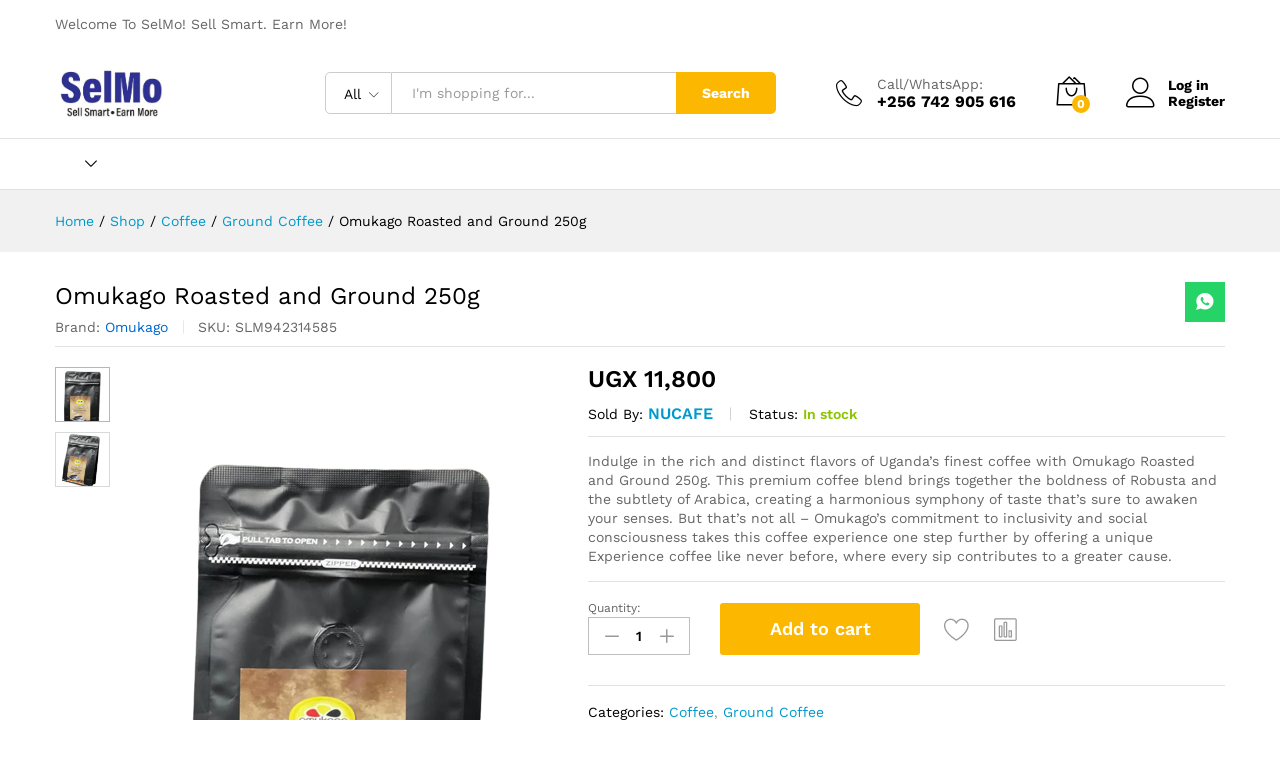

--- FILE ---
content_type: text/html; charset=UTF-8
request_url: https://selmo.ug/product/omukago-roasted-and-ground-250g/
body_size: 25017
content:
<!DOCTYPE html><html lang="en-US"><head><meta charset="UTF-8"><meta name="viewport" content="width=device-width, initial-scale=1"><link rel="pingback" href="https://selmo.ug/xmlrpc.php"><link rel="preload" href="https://selmo.ug/wp-content/themes/martfury/fonts/linearicons.woff2" as="font" type="font/woff2" crossorigin><link rel="preload" href="https://selmo.ug/wp-content/themes/martfury/fonts/eleganticons.woff2" as="font" type="font/woff2" crossorigin><link rel="preload" href="https://selmo.ug/wp-content/themes/martfury/fonts/ionicons.woff2" as="font" type="font/woff2" crossorigin><title>Omukago Roasted and Ground 250g &#8211; SelMo &#8211; Sell Smart. Earn More</title><meta name='robots' content='max-image-preview:large' /><link rel="alternate" type="application/rss+xml" title="SelMo - Sell Smart. Earn More &raquo; Feed" href="https://selmo.ug/feed/" /><link rel="alternate" type="application/rss+xml" title="SelMo - Sell Smart. Earn More &raquo; Comments Feed" href="https://selmo.ug/comments/feed/" /><link rel="alternate" title="oEmbed (JSON)" type="application/json+oembed" href="https://selmo.ug/wp-json/oembed/1.0/embed?url=https%3A%2F%2Fselmo.ug%2Fproduct%2Fomukago-roasted-and-ground-250g%2F" /><link rel="alternate" title="oEmbed (XML)" type="text/xml+oembed" href="https://selmo.ug/wp-json/oembed/1.0/embed?url=https%3A%2F%2Fselmo.ug%2Fproduct%2Fomukago-roasted-and-ground-250g%2F&#038;format=xml" /><style id='wp-img-auto-sizes-contain-inline-css' type='text/css'>img:is([sizes=auto i],[sizes^="auto," i]){contain-intrinsic-size:3000px 1500px}
/*# sourceURL=wp-img-auto-sizes-contain-inline-css */</style><link rel='stylesheet' id='dashicons-css' href='https://selmo.ug/wp-includes/css/dashicons.min.css?ver=6.9' type='text/css' media='all' /><style id='wp-emoji-styles-inline-css' type='text/css'>img.wp-smiley, img.emoji {
		display: inline !important;
		border: none !important;
		box-shadow: none !important;
		height: 1em !important;
		width: 1em !important;
		margin: 0 0.07em !important;
		vertical-align: -0.1em !important;
		background: none !important;
		padding: 0 !important;
	}
/*# sourceURL=wp-emoji-styles-inline-css */</style><link rel='stylesheet' id='wp-block-library-css' href='https://selmo.ug/wp-includes/css/dist/block-library/style.min.css?ver=6.9' type='text/css' media='all' /><style id='wp-block-library-theme-inline-css' type='text/css'>.wp-block-audio :where(figcaption){color:#555;font-size:13px;text-align:center}.is-dark-theme .wp-block-audio :where(figcaption){color:#ffffffa6}.wp-block-audio{margin:0 0 1em}.wp-block-code{border:1px solid #ccc;border-radius:4px;font-family:Menlo,Consolas,monaco,monospace;padding:.8em 1em}.wp-block-embed :where(figcaption){color:#555;font-size:13px;text-align:center}.is-dark-theme .wp-block-embed :where(figcaption){color:#ffffffa6}.wp-block-embed{margin:0 0 1em}.blocks-gallery-caption{color:#555;font-size:13px;text-align:center}.is-dark-theme .blocks-gallery-caption{color:#ffffffa6}:root :where(.wp-block-image figcaption){color:#555;font-size:13px;text-align:center}.is-dark-theme :root :where(.wp-block-image figcaption){color:#ffffffa6}.wp-block-image{margin:0 0 1em}.wp-block-pullquote{border-bottom:4px solid;border-top:4px solid;color:currentColor;margin-bottom:1.75em}.wp-block-pullquote :where(cite),.wp-block-pullquote :where(footer),.wp-block-pullquote__citation{color:currentColor;font-size:.8125em;font-style:normal;text-transform:uppercase}.wp-block-quote{border-left:.25em solid;margin:0 0 1.75em;padding-left:1em}.wp-block-quote cite,.wp-block-quote footer{color:currentColor;font-size:.8125em;font-style:normal;position:relative}.wp-block-quote:where(.has-text-align-right){border-left:none;border-right:.25em solid;padding-left:0;padding-right:1em}.wp-block-quote:where(.has-text-align-center){border:none;padding-left:0}.wp-block-quote.is-large,.wp-block-quote.is-style-large,.wp-block-quote:where(.is-style-plain){border:none}.wp-block-search .wp-block-search__label{font-weight:700}.wp-block-search__button{border:1px solid #ccc;padding:.375em .625em}:where(.wp-block-group.has-background){padding:1.25em 2.375em}.wp-block-separator.has-css-opacity{opacity:.4}.wp-block-separator{border:none;border-bottom:2px solid;margin-left:auto;margin-right:auto}.wp-block-separator.has-alpha-channel-opacity{opacity:1}.wp-block-separator:not(.is-style-wide):not(.is-style-dots){width:100px}.wp-block-separator.has-background:not(.is-style-dots){border-bottom:none;height:1px}.wp-block-separator.has-background:not(.is-style-wide):not(.is-style-dots){height:2px}.wp-block-table{margin:0 0 1em}.wp-block-table td,.wp-block-table th{word-break:normal}.wp-block-table :where(figcaption){color:#555;font-size:13px;text-align:center}.is-dark-theme .wp-block-table :where(figcaption){color:#ffffffa6}.wp-block-video :where(figcaption){color:#555;font-size:13px;text-align:center}.is-dark-theme .wp-block-video :where(figcaption){color:#ffffffa6}.wp-block-video{margin:0 0 1em}:root :where(.wp-block-template-part.has-background){margin-bottom:0;margin-top:0;padding:1.25em 2.375em}
/*# sourceURL=/wp-includes/css/dist/block-library/theme.min.css */</style><style id='classic-theme-styles-inline-css' type='text/css'>/*! This file is auto-generated */
.wp-block-button__link{color:#fff;background-color:#32373c;border-radius:9999px;box-shadow:none;text-decoration:none;padding:calc(.667em + 2px) calc(1.333em + 2px);font-size:1.125em}.wp-block-file__button{background:#32373c;color:#fff;text-decoration:none}
/*# sourceURL=/wp-includes/css/classic-themes.min.css */</style><style id='global-styles-inline-css' type='text/css'>:root{--wp--preset--aspect-ratio--square: 1;--wp--preset--aspect-ratio--4-3: 4/3;--wp--preset--aspect-ratio--3-4: 3/4;--wp--preset--aspect-ratio--3-2: 3/2;--wp--preset--aspect-ratio--2-3: 2/3;--wp--preset--aspect-ratio--16-9: 16/9;--wp--preset--aspect-ratio--9-16: 9/16;--wp--preset--color--black: #000000;--wp--preset--color--cyan-bluish-gray: #abb8c3;--wp--preset--color--white: #ffffff;--wp--preset--color--pale-pink: #f78da7;--wp--preset--color--vivid-red: #cf2e2e;--wp--preset--color--luminous-vivid-orange: #ff6900;--wp--preset--color--luminous-vivid-amber: #fcb900;--wp--preset--color--light-green-cyan: #7bdcb5;--wp--preset--color--vivid-green-cyan: #00d084;--wp--preset--color--pale-cyan-blue: #8ed1fc;--wp--preset--color--vivid-cyan-blue: #0693e3;--wp--preset--color--vivid-purple: #9b51e0;--wp--preset--gradient--vivid-cyan-blue-to-vivid-purple: linear-gradient(135deg,rgb(6,147,227) 0%,rgb(155,81,224) 100%);--wp--preset--gradient--light-green-cyan-to-vivid-green-cyan: linear-gradient(135deg,rgb(122,220,180) 0%,rgb(0,208,130) 100%);--wp--preset--gradient--luminous-vivid-amber-to-luminous-vivid-orange: linear-gradient(135deg,rgb(252,185,0) 0%,rgb(255,105,0) 100%);--wp--preset--gradient--luminous-vivid-orange-to-vivid-red: linear-gradient(135deg,rgb(255,105,0) 0%,rgb(207,46,46) 100%);--wp--preset--gradient--very-light-gray-to-cyan-bluish-gray: linear-gradient(135deg,rgb(238,238,238) 0%,rgb(169,184,195) 100%);--wp--preset--gradient--cool-to-warm-spectrum: linear-gradient(135deg,rgb(74,234,220) 0%,rgb(151,120,209) 20%,rgb(207,42,186) 40%,rgb(238,44,130) 60%,rgb(251,105,98) 80%,rgb(254,248,76) 100%);--wp--preset--gradient--blush-light-purple: linear-gradient(135deg,rgb(255,206,236) 0%,rgb(152,150,240) 100%);--wp--preset--gradient--blush-bordeaux: linear-gradient(135deg,rgb(254,205,165) 0%,rgb(254,45,45) 50%,rgb(107,0,62) 100%);--wp--preset--gradient--luminous-dusk: linear-gradient(135deg,rgb(255,203,112) 0%,rgb(199,81,192) 50%,rgb(65,88,208) 100%);--wp--preset--gradient--pale-ocean: linear-gradient(135deg,rgb(255,245,203) 0%,rgb(182,227,212) 50%,rgb(51,167,181) 100%);--wp--preset--gradient--electric-grass: linear-gradient(135deg,rgb(202,248,128) 0%,rgb(113,206,126) 100%);--wp--preset--gradient--midnight: linear-gradient(135deg,rgb(2,3,129) 0%,rgb(40,116,252) 100%);--wp--preset--font-size--small: 13px;--wp--preset--font-size--medium: 20px;--wp--preset--font-size--large: 36px;--wp--preset--font-size--x-large: 42px;--wp--preset--spacing--20: 0.44rem;--wp--preset--spacing--30: 0.67rem;--wp--preset--spacing--40: 1rem;--wp--preset--spacing--50: 1.5rem;--wp--preset--spacing--60: 2.25rem;--wp--preset--spacing--70: 3.38rem;--wp--preset--spacing--80: 5.06rem;--wp--preset--shadow--natural: 6px 6px 9px rgba(0, 0, 0, 0.2);--wp--preset--shadow--deep: 12px 12px 50px rgba(0, 0, 0, 0.4);--wp--preset--shadow--sharp: 6px 6px 0px rgba(0, 0, 0, 0.2);--wp--preset--shadow--outlined: 6px 6px 0px -3px rgb(255, 255, 255), 6px 6px rgb(0, 0, 0);--wp--preset--shadow--crisp: 6px 6px 0px rgb(0, 0, 0);}:where(.is-layout-flex){gap: 0.5em;}:where(.is-layout-grid){gap: 0.5em;}body .is-layout-flex{display: flex;}.is-layout-flex{flex-wrap: wrap;align-items: center;}.is-layout-flex > :is(*, div){margin: 0;}body .is-layout-grid{display: grid;}.is-layout-grid > :is(*, div){margin: 0;}:where(.wp-block-columns.is-layout-flex){gap: 2em;}:where(.wp-block-columns.is-layout-grid){gap: 2em;}:where(.wp-block-post-template.is-layout-flex){gap: 1.25em;}:where(.wp-block-post-template.is-layout-grid){gap: 1.25em;}.has-black-color{color: var(--wp--preset--color--black) !important;}.has-cyan-bluish-gray-color{color: var(--wp--preset--color--cyan-bluish-gray) !important;}.has-white-color{color: var(--wp--preset--color--white) !important;}.has-pale-pink-color{color: var(--wp--preset--color--pale-pink) !important;}.has-vivid-red-color{color: var(--wp--preset--color--vivid-red) !important;}.has-luminous-vivid-orange-color{color: var(--wp--preset--color--luminous-vivid-orange) !important;}.has-luminous-vivid-amber-color{color: var(--wp--preset--color--luminous-vivid-amber) !important;}.has-light-green-cyan-color{color: var(--wp--preset--color--light-green-cyan) !important;}.has-vivid-green-cyan-color{color: var(--wp--preset--color--vivid-green-cyan) !important;}.has-pale-cyan-blue-color{color: var(--wp--preset--color--pale-cyan-blue) !important;}.has-vivid-cyan-blue-color{color: var(--wp--preset--color--vivid-cyan-blue) !important;}.has-vivid-purple-color{color: var(--wp--preset--color--vivid-purple) !important;}.has-black-background-color{background-color: var(--wp--preset--color--black) !important;}.has-cyan-bluish-gray-background-color{background-color: var(--wp--preset--color--cyan-bluish-gray) !important;}.has-white-background-color{background-color: var(--wp--preset--color--white) !important;}.has-pale-pink-background-color{background-color: var(--wp--preset--color--pale-pink) !important;}.has-vivid-red-background-color{background-color: var(--wp--preset--color--vivid-red) !important;}.has-luminous-vivid-orange-background-color{background-color: var(--wp--preset--color--luminous-vivid-orange) !important;}.has-luminous-vivid-amber-background-color{background-color: var(--wp--preset--color--luminous-vivid-amber) !important;}.has-light-green-cyan-background-color{background-color: var(--wp--preset--color--light-green-cyan) !important;}.has-vivid-green-cyan-background-color{background-color: var(--wp--preset--color--vivid-green-cyan) !important;}.has-pale-cyan-blue-background-color{background-color: var(--wp--preset--color--pale-cyan-blue) !important;}.has-vivid-cyan-blue-background-color{background-color: var(--wp--preset--color--vivid-cyan-blue) !important;}.has-vivid-purple-background-color{background-color: var(--wp--preset--color--vivid-purple) !important;}.has-black-border-color{border-color: var(--wp--preset--color--black) !important;}.has-cyan-bluish-gray-border-color{border-color: var(--wp--preset--color--cyan-bluish-gray) !important;}.has-white-border-color{border-color: var(--wp--preset--color--white) !important;}.has-pale-pink-border-color{border-color: var(--wp--preset--color--pale-pink) !important;}.has-vivid-red-border-color{border-color: var(--wp--preset--color--vivid-red) !important;}.has-luminous-vivid-orange-border-color{border-color: var(--wp--preset--color--luminous-vivid-orange) !important;}.has-luminous-vivid-amber-border-color{border-color: var(--wp--preset--color--luminous-vivid-amber) !important;}.has-light-green-cyan-border-color{border-color: var(--wp--preset--color--light-green-cyan) !important;}.has-vivid-green-cyan-border-color{border-color: var(--wp--preset--color--vivid-green-cyan) !important;}.has-pale-cyan-blue-border-color{border-color: var(--wp--preset--color--pale-cyan-blue) !important;}.has-vivid-cyan-blue-border-color{border-color: var(--wp--preset--color--vivid-cyan-blue) !important;}.has-vivid-purple-border-color{border-color: var(--wp--preset--color--vivid-purple) !important;}.has-vivid-cyan-blue-to-vivid-purple-gradient-background{background: var(--wp--preset--gradient--vivid-cyan-blue-to-vivid-purple) !important;}.has-light-green-cyan-to-vivid-green-cyan-gradient-background{background: var(--wp--preset--gradient--light-green-cyan-to-vivid-green-cyan) !important;}.has-luminous-vivid-amber-to-luminous-vivid-orange-gradient-background{background: var(--wp--preset--gradient--luminous-vivid-amber-to-luminous-vivid-orange) !important;}.has-luminous-vivid-orange-to-vivid-red-gradient-background{background: var(--wp--preset--gradient--luminous-vivid-orange-to-vivid-red) !important;}.has-very-light-gray-to-cyan-bluish-gray-gradient-background{background: var(--wp--preset--gradient--very-light-gray-to-cyan-bluish-gray) !important;}.has-cool-to-warm-spectrum-gradient-background{background: var(--wp--preset--gradient--cool-to-warm-spectrum) !important;}.has-blush-light-purple-gradient-background{background: var(--wp--preset--gradient--blush-light-purple) !important;}.has-blush-bordeaux-gradient-background{background: var(--wp--preset--gradient--blush-bordeaux) !important;}.has-luminous-dusk-gradient-background{background: var(--wp--preset--gradient--luminous-dusk) !important;}.has-pale-ocean-gradient-background{background: var(--wp--preset--gradient--pale-ocean) !important;}.has-electric-grass-gradient-background{background: var(--wp--preset--gradient--electric-grass) !important;}.has-midnight-gradient-background{background: var(--wp--preset--gradient--midnight) !important;}.has-small-font-size{font-size: var(--wp--preset--font-size--small) !important;}.has-medium-font-size{font-size: var(--wp--preset--font-size--medium) !important;}.has-large-font-size{font-size: var(--wp--preset--font-size--large) !important;}.has-x-large-font-size{font-size: var(--wp--preset--font-size--x-large) !important;}
:where(.wp-block-post-template.is-layout-flex){gap: 1.25em;}:where(.wp-block-post-template.is-layout-grid){gap: 1.25em;}
:where(.wp-block-term-template.is-layout-flex){gap: 1.25em;}:where(.wp-block-term-template.is-layout-grid){gap: 1.25em;}
:where(.wp-block-columns.is-layout-flex){gap: 2em;}:where(.wp-block-columns.is-layout-grid){gap: 2em;}
:root :where(.wp-block-pullquote){font-size: 1.5em;line-height: 1.6;}
/*# sourceURL=global-styles-inline-css */</style><link rel='stylesheet' id='contact-form-7-css' href='https://selmo.ug/wp-content/cache/autoptimize/css/autoptimize_single_64ac31699f5326cb3c76122498b76f66.css?ver=6.1.4' type='text/css' media='all' /><link rel='stylesheet' id='woocommerce-general-css' href='https://selmo.ug/wp-content/cache/autoptimize/css/autoptimize_single_0a5cfa15a1c3bce6319a071a84e71e83.css?ver=10.4.3' type='text/css' media='all' /><style id='woocommerce-inline-inline-css' type='text/css'>.woocommerce form .form-row .required { visibility: visible; }
/*# sourceURL=woocommerce-inline-inline-css */</style><link rel='stylesheet' id='wcboost-products-compare-css' href='https://selmo.ug/wp-content/cache/autoptimize/css/autoptimize_single_a0bfed95971b2231cbda2e501e5e106b.css?ver=1.1.0' type='text/css' media='all' /><link rel='stylesheet' id='wcboost-variation-swatches-css' href='https://selmo.ug/wp-content/cache/autoptimize/css/autoptimize_single_5a4cac1c10af07875be38e56c74ee14f.css?ver=1.1.3' type='text/css' media='all' /><style id='wcboost-variation-swatches-inline-css' type='text/css'>:root { --wcboost-swatches-item-width: 30px; --wcboost-swatches-item-height: 30px; }
/*# sourceURL=wcboost-variation-swatches-inline-css */</style><link rel='stylesheet' id='wcboost-wishlist-css' href='https://selmo.ug/wp-content/cache/autoptimize/css/autoptimize_single_e49b15f738a20910c152183c7e18c1dd.css?ver=1.2.3' type='text/css' media='all' /><link rel='stylesheet' id='brands-styles-css' href='https://selmo.ug/wp-content/cache/autoptimize/css/autoptimize_single_48d56016b20f151be4f24ba6d0eb1be4.css?ver=10.4.3' type='text/css' media='all' /><link rel='stylesheet' id='martfury-fonts-css' href='https://fonts.googleapis.com/css?family=Work+Sans%3A300%2C400%2C500%2C600%2C700%7CLibre+Baskerville%3A400%2C700&#038;subset=latin%2Clatin-ext&#038;ver=20170801' type='text/css' media='all' /><link rel='stylesheet' id='linearicons-css' href='https://selmo.ug/wp-content/themes/martfury/css/linearicons.min.css?ver=1.0.0' type='text/css' media='all' /><link rel='stylesheet' id='ionicons-css' href='https://selmo.ug/wp-content/themes/martfury/css/ionicons.min.css?ver=2.0.0' type='text/css' media='all' /><link rel='stylesheet' id='eleganticons-css' href='https://selmo.ug/wp-content/themes/martfury/css/eleganticons.min.css?ver=1.0.0' type='text/css' media='all' /><link rel='stylesheet' id='font-awesome-css' href='https://selmo.ug/wp-content/plugins/elementor/assets/lib/font-awesome/css/font-awesome.min.css?ver=4.7.0' type='text/css' media='all' /><link rel='stylesheet' id='bootstrap-css' href='https://selmo.ug/wp-content/themes/martfury/css/bootstrap.min.css?ver=3.3.7' type='text/css' media='all' /><link rel='stylesheet' id='martfury-css' href='https://selmo.ug/wp-content/cache/autoptimize/css/autoptimize_single_a66dbff49a33959e8185bd1146411fd7.css?ver=20221213' type='text/css' media='all' /><style id='martfury-inline-css' type='text/css'>.site-header .logo img  {height:50px; }#nprogress .bar {background-color:#d4001a}
/*# sourceURL=martfury-inline-css */</style><link rel='stylesheet' id='photoswipe-css' href='https://selmo.ug/wp-content/plugins/woocommerce/assets/css/photoswipe/photoswipe.min.css?ver=10.4.3' type='text/css' media='all' /><link rel='stylesheet' id='photoswipe-default-skin-css' href='https://selmo.ug/wp-content/plugins/woocommerce/assets/css/photoswipe/default-skin/default-skin.min.css?ver=10.4.3' type='text/css' media='all' /><link rel='stylesheet' id='tawc-deals-css' href='https://selmo.ug/wp-content/cache/autoptimize/css/autoptimize_single_0d9a78ea8eb5628bd56257dcfa5ddfac.css?ver=1.0.0' type='text/css' media='all' /><link rel='stylesheet' id='dokan-style-css' href='https://selmo.ug/wp-content/cache/autoptimize/css/autoptimize_single_d46f17964782b6c0e5df814d8b270c04.css?ver=1767445531' type='text/css' media='all' /><link rel='stylesheet' id='dokan-modal-css' href='https://selmo.ug/wp-content/plugins/dokan-lite/assets/vendors/izimodal/iziModal.min.css?ver=1767445531' type='text/css' media='all' /><link rel='stylesheet' id='dokan-fontawesome-css' href='https://selmo.ug/wp-content/plugins/dokan-lite/assets/vendors/font-awesome/css/font-awesome.min.css?ver=4.2.4' type='text/css' media='all' /><link rel='stylesheet' id='dokan-select2-css-css' href='https://selmo.ug/wp-content/cache/autoptimize/css/autoptimize_single_a2194c2626489df39c3906f8d27ecbcb.css?ver=4.2.4' type='text/css' media='all' /><link rel='stylesheet' id='martfury-dokan-css' href='https://selmo.ug/wp-content/cache/autoptimize/css/autoptimize_single_ae2679e9e9a27a81fa6f461f6d17a1fb.css?ver=20201126' type='text/css' media='all' /><link rel='stylesheet' id='martfury-product-bought-together-css' href='https://selmo.ug/wp-content/cache/autoptimize/css/autoptimize_single_1676eb15e15440b692c492c8dd9c3512.css?ver=1.0.0' type='text/css' media='all' /><link rel='stylesheet' id='martfury-child-style-css' href='https://selmo.ug/wp-content/themes/martfury-child/style.css?ver=6.9' type='text/css' media='all' /> <script type="text/template" id="tmpl-variation-template"><div class="woocommerce-variation-description">{{{ data.variation.variation_description }}}</div>
	<div class="woocommerce-variation-price">{{{ data.variation.price_html }}}</div>
	<div class="woocommerce-variation-availability">{{{ data.variation.availability_html }}}</div></script> <script type="text/template" id="tmpl-unavailable-variation-template"><p role="alert">Sorry, this product is unavailable. Please choose a different combination.</p></script> <script type="text/javascript" src="https://selmo.ug/wp-includes/js/jquery/jquery.min.js?ver=3.7.1" id="jquery-core-js"></script> <script type="text/javascript" src="https://selmo.ug/wp-includes/js/jquery/jquery-migrate.min.js?ver=3.4.1" id="jquery-migrate-js"></script> <script type="text/javascript" src="https://selmo.ug/wp-includes/js/dist/hooks.min.js?ver=dd5603f07f9220ed27f1" id="wp-hooks-js"></script> <script type="text/javascript" src="https://selmo.ug/wp-includes/js/dist/i18n.min.js?ver=c26c3dc7bed366793375" id="wp-i18n-js"></script> <script type="text/javascript" id="wp-i18n-js-after">wp.i18n.setLocaleData( { 'text direction\u0004ltr': [ 'ltr' ] } );
//# sourceURL=wp-i18n-js-after</script> <script type="text/javascript" src="https://selmo.ug/wp-content/plugins/dokan-lite/assets/vendors/izimodal/iziModal.min.js?ver=4.2.4" id="dokan-modal-js"></script> <script type="text/javascript" src="https://selmo.ug/wp-content/plugins/dokan-lite/assets/vendors/sweetalert2/sweetalert2.all.min.js?ver=1767445531" id="dokan-sweetalert2-js"></script> <script type="text/javascript" src="https://selmo.ug/wp-includes/js/dist/vendor/moment.min.js?ver=2.30.1" id="moment-js"></script> <script type="text/javascript" id="moment-js-after">moment.updateLocale( 'en_US', {"months":["January","February","March","April","May","June","July","August","September","October","November","December"],"monthsShort":["Jan","Feb","Mar","Apr","May","Jun","Jul","Aug","Sep","Oct","Nov","Dec"],"weekdays":["Sunday","Monday","Tuesday","Wednesday","Thursday","Friday","Saturday"],"weekdaysShort":["Sun","Mon","Tue","Wed","Thu","Fri","Sat"],"week":{"dow":1},"longDateFormat":{"LT":"g:i a","LTS":null,"L":null,"LL":"F j, Y","LLL":"F j, Y g:i a","LLLL":null}} );
//# sourceURL=moment-js-after</script> <script type="text/javascript" id="dokan-util-helper-js-extra">var dokan_helper = {"i18n_date_format":"F j, Y","i18n_time_format":"g:i a","week_starts_day":"1","reverse_withdrawal":{"enabled":false},"timepicker_locale":{"am":"am","pm":"pm","AM":"AM","PM":"PM","hr":"hr","hrs":"hrs","mins":"mins"},"daterange_picker_local":{"toLabel":"To","firstDay":1,"fromLabel":"From","separator":" - ","weekLabel":"W","applyLabel":"Apply","cancelLabel":"Clear","customRangeLabel":"Custom","daysOfWeek":["Su","Mo","Tu","We","Th","Fr","Sa"],"monthNames":["January","February","March","April","May","June","July","August","September","October","November","December"]},"sweetalert_local":{"cancelButtonText":"Cancel","closeButtonText":"Close","confirmButtonText":"OK","denyButtonText":"No","closeButtonAriaLabel":"Close this dialog"}};
var dokan = {"ajaxurl":"https://selmo.ug/wp-admin/admin-ajax.php","nonce":"91926dfd82","order_nonce":"6c0d7b6f9d","product_edit_nonce":"1d10b668b9","ajax_loader":"https://selmo.ug/wp-content/plugins/dokan-lite/assets/images/ajax-loader.gif","seller":{"available":"Available","notAvailable":"Not Available"},"delete_confirm":"Are you sure?","wrong_message":"Something went wrong. Please try again.","vendor_percentage":"","commission_type":"","rounding_precision":"6","mon_decimal_point":".","currency_format_num_decimals":"0","currency_format_symbol":"UGX","currency_format_decimal_sep":".","currency_format_thousand_sep":",","currency_format":"%s\u00a0%v","round_at_subtotal":"no","product_types":["simple"],"loading_img":"https://selmo.ug/wp-content/plugins/dokan-lite/assets/images/loading.gif","store_product_search_nonce":"6bb7dd5b3b","i18n_download_permission":"Are you sure you want to revoke access to this download?","i18n_download_access":"Could not grant access - the user may already have permission for this file or billing email is not set. Ensure the billing email is set, and the order has been saved.","maximum_tags_select_length":"-1","modal_header_color":"var(--dokan-button-background-color, #7047EB)","i18n_choose_featured_img":"Upload featured image","i18n_choose_file":"Choose a file","i18n_choose_gallery":"Add Images to Product Gallery","i18n_choose_featured_img_btn_text":"Set featured image","i18n_choose_file_btn_text":"Insert file URL","i18n_choose_gallery_btn_text":"Add to gallery","duplicates_attribute_messg":"Sorry, this attribute option already exists, Try a different one.","variation_unset_warning":"Warning! This product will not have any variations if this option is not checked.","new_attribute_prompt":"Enter a name for the new attribute term:","remove_attribute":"Remove this attribute?","dokan_placeholder_img_src":"https://selmo.ug/wp-content/uploads/woocommerce-placeholder-300x300.png","add_variation_nonce":"ad100f05a8","link_variation_nonce":"2ba79f48d3","delete_variations_nonce":"140b00af3d","load_variations_nonce":"60ae992420","save_variations_nonce":"ce6b5a9eba","bulk_edit_variations_nonce":"eb43e07abd","i18n_link_all_variations":"Are you sure you want to link all variations? This will create a new variation for each and every possible combination of variation attributes (max 50 per run).","i18n_enter_a_value":"Enter a value","i18n_enter_menu_order":"Variation menu order (determines position in the list of variations)","i18n_enter_a_value_fixed_or_percent":"Enter a value (fixed or %)","i18n_delete_all_variations":"Are you sure you want to delete all variations? This cannot be undone.","i18n_last_warning":"Last warning, are you sure?","i18n_choose_image":"Choose an image","i18n_set_image":"Set variation image","i18n_variation_added":"variation added","i18n_variations_added":"variations added","i18n_no_variations_added":"No variations added","i18n_remove_variation":"Are you sure you want to remove this variation?","i18n_scheduled_sale_start":"Sale start date (YYYY-MM-DD format or leave blank)","i18n_scheduled_sale_end":"Sale end date (YYYY-MM-DD format or leave blank)","i18n_edited_variations":"Save changes before changing page?","i18n_variation_count_single":"%qty% variation","i18n_variation_count_plural":"%qty% variations","i18n_no_result_found":"No Result Found","i18n_sales_price_error":"Please insert value less than the regular price!","i18n_decimal_error":"Please enter with one decimal point (.) without thousand separators.","i18n_mon_decimal_error":"Please enter with one monetary decimal point (.) without thousand separators and currency symbols.","i18n_country_iso_error":"Please enter in country code with two capital letters.","i18n_sale_less_than_regular_error":"Please enter in a value less than the regular price.","i18n_delete_product_notice":"This product has produced sales and may be linked to existing orders. Are you sure you want to delete it?","i18n_remove_personal_data_notice":"This action cannot be reversed. Are you sure you wish to erase personal data from the selected orders?","decimal_point":".","variations_per_page":"10","store_banner_dimension":{"width":625,"height":300,"flex-width":true,"flex-height":true},"selectAndCrop":"Select and Crop","chooseImage":"Choose Image","product_title_required":"Product title is required","product_category_required":"Product category is required","product_created_response":"Product created successfully","search_products_nonce":"95697b259f","search_products_tags_nonce":"3054b9972a","search_products_brands_nonce":"4edaeba981","search_customer_nonce":"8f60e5ba48","i18n_matches_1":"One result is available, press enter to select it.","i18n_matches_n":"%qty% results are available, use up and down arrow keys to navigate.","i18n_no_matches":"No matches found","i18n_ajax_error":"Loading failed","i18n_input_too_short_1":"Please enter 1 or more characters","i18n_input_too_short_n":"Please enter %qty% or more characters","i18n_input_too_long_1":"Please delete 1 character","i18n_input_too_long_n":"Please delete %qty% characters","i18n_selection_too_long_1":"You can only select 1 item","i18n_selection_too_long_n":"You can only select %qty% items","i18n_load_more":"Loading more results\u2026","i18n_searching":"Searching\u2026","i18n_calculating":"Calculating","i18n_ok_text":"OK","i18n_cancel_text":"Cancel","i18n_attribute_label":"Attribute Name","i18n_date_format":"F j, Y","dokan_banner_added_alert_msg":"Are you sure? You have uploaded banner but didn't click the Update Settings button!","update_settings":"Update Settings","search_downloadable_products_nonce":"a8ec08bdc3","search_downloadable_products_placeholder":"Please enter 3 or more characters","rest":{"root":"https://selmo.ug/wp-json/","nonce":"ede951aef0","version":"dokan/v1"},"api":null,"libs":[],"routeComponents":{"default":null},"routes":[],"urls":{"assetsUrl":"https://selmo.ug/wp-content/plugins/dokan-lite/assets","dashboardUrl":"https://selmo.ug/dashboard/?path=%2Fanalytics%2FOverview","storeUrl":""}};
//# sourceURL=dokan-util-helper-js-extra</script> <script type="text/javascript" src="https://selmo.ug/wp-content/plugins/dokan-lite/assets/js/helper.js?ver=1767445531" id="dokan-util-helper-js"></script> <script type="text/javascript" src="https://selmo.ug/wp-content/plugins/woocommerce/assets/js/jquery-blockui/jquery.blockUI.min.js?ver=2.7.0-wc.10.4.3" id="wc-jquery-blockui-js" defer="defer" data-wp-strategy="defer"></script> <script type="text/javascript" id="wc-add-to-cart-js-extra">var wc_add_to_cart_params = {"ajax_url":"/wp-admin/admin-ajax.php","wc_ajax_url":"/?wc-ajax=%%endpoint%%","i18n_view_cart":"View cart","cart_url":"https://selmo.ug/cart/","is_cart":"","cart_redirect_after_add":"no"};
//# sourceURL=wc-add-to-cart-js-extra</script> <script type="text/javascript" src="https://selmo.ug/wp-content/plugins/woocommerce/assets/js/frontend/add-to-cart.min.js?ver=10.4.3" id="wc-add-to-cart-js" defer="defer" data-wp-strategy="defer"></script> <script type="text/javascript" src="https://selmo.ug/wp-content/plugins/woocommerce/assets/js/zoom/jquery.zoom.min.js?ver=1.7.21-wc.10.4.3" id="wc-zoom-js" defer="defer" data-wp-strategy="defer"></script> <script type="text/javascript" src="https://selmo.ug/wp-content/plugins/woocommerce/assets/js/flexslider/jquery.flexslider.min.js?ver=2.7.2-wc.10.4.3" id="wc-flexslider-js" defer="defer" data-wp-strategy="defer"></script> <script type="text/javascript" id="wc-single-product-js-extra">var wc_single_product_params = {"i18n_required_rating_text":"Please select a rating","i18n_rating_options":["1 of 5 stars","2 of 5 stars","3 of 5 stars","4 of 5 stars","5 of 5 stars"],"i18n_product_gallery_trigger_text":"View full-screen image gallery","review_rating_required":"yes","flexslider":{"rtl":false,"animation":"slide","smoothHeight":true,"directionNav":false,"controlNav":"thumbnails","slideshow":false,"animationSpeed":500,"animationLoop":false,"allowOneSlide":false},"zoom_enabled":"1","zoom_options":[],"photoswipe_enabled":"","photoswipe_options":{"shareEl":false,"closeOnScroll":false,"history":false,"hideAnimationDuration":0,"showAnimationDuration":0},"flexslider_enabled":"1"};
//# sourceURL=wc-single-product-js-extra</script> <script type="text/javascript" src="https://selmo.ug/wp-content/plugins/woocommerce/assets/js/frontend/single-product.min.js?ver=10.4.3" id="wc-single-product-js" defer="defer" data-wp-strategy="defer"></script> <script type="text/javascript" src="https://selmo.ug/wp-content/plugins/woocommerce/assets/js/js-cookie/js.cookie.min.js?ver=2.1.4-wc.10.4.3" id="wc-js-cookie-js" defer="defer" data-wp-strategy="defer"></script> <script type="text/javascript" id="woocommerce-js-extra">var woocommerce_params = {"ajax_url":"/wp-admin/admin-ajax.php","wc_ajax_url":"/?wc-ajax=%%endpoint%%","i18n_password_show":"Show password","i18n_password_hide":"Hide password"};
//# sourceURL=woocommerce-js-extra</script> <script type="text/javascript" src="https://selmo.ug/wp-content/plugins/woocommerce/assets/js/frontend/woocommerce.min.js?ver=10.4.3" id="woocommerce-js" defer="defer" data-wp-strategy="defer"></script> <script type="text/javascript" src="https://selmo.ug/wp-includes/js/underscore.min.js?ver=1.13.7" id="underscore-js"></script> <script type="text/javascript" id="wp-util-js-extra">var _wpUtilSettings = {"ajax":{"url":"/wp-admin/admin-ajax.php"}};
//# sourceURL=wp-util-js-extra</script> <script type="text/javascript" src="https://selmo.ug/wp-includes/js/wp-util.min.js?ver=6.9" id="wp-util-js"></script> <script type="text/javascript" id="wc-add-to-cart-variation-js-extra">var wc_add_to_cart_variation_params = {"wc_ajax_url":"/?wc-ajax=%%endpoint%%","i18n_no_matching_variations_text":"Sorry, no products matched your selection. Please choose a different combination.","i18n_make_a_selection_text":"Please select some product options before adding this product to your cart.","i18n_unavailable_text":"Sorry, this product is unavailable. Please choose a different combination.","i18n_reset_alert_text":"Your selection has been reset. Please select some product options before adding this product to your cart."};
//# sourceURL=wc-add-to-cart-variation-js-extra</script> <script type="text/javascript" src="https://selmo.ug/wp-content/plugins/woocommerce/assets/js/frontend/add-to-cart-variation.min.js?ver=10.4.3" id="wc-add-to-cart-variation-js" defer="defer" data-wp-strategy="defer"></script> <script type="text/javascript" src="https://selmo.ug/wp-content/themes/martfury/js/plugins/waypoints.min.js?ver=2.0.2" id="waypoints-js"></script> <script type="text/javascript" id="martfury-product-bought-together-js-extra">var martfuryPbt = {"currency_pos":"left_space","currency_symbol":"UGX","thousand_sep":",","decimal_sep":".","price_decimals":"0","check_all":"no","pbt_alert":"Please select a purchasable variation for [name] before adding this product to the cart.","pbt_alert_multiple":"Please select a purchasable variation for the selected variable products before adding them to the cart."};
//# sourceURL=martfury-product-bought-together-js-extra</script> <script type="text/javascript" src="https://selmo.ug/wp-content/themes/martfury/inc/modules/product-bought-together/assets/product-bought-together.js?ver=1.0.0" id="martfury-product-bought-together-js"></script> <script type="text/javascript" id="wc-cart-fragments-js-extra">var wc_cart_fragments_params = {"ajax_url":"/wp-admin/admin-ajax.php","wc_ajax_url":"/?wc-ajax=%%endpoint%%","cart_hash_key":"wc_cart_hash_2231b0193a43ec35ce6312cf1fb584cc","fragment_name":"wc_fragments_2231b0193a43ec35ce6312cf1fb584cc","request_timeout":"5000"};
//# sourceURL=wc-cart-fragments-js-extra</script> <script type="text/javascript" src="https://selmo.ug/wp-content/plugins/woocommerce/assets/js/frontend/cart-fragments.min.js?ver=10.4.3" id="wc-cart-fragments-js" defer="defer" data-wp-strategy="defer"></script> <link rel="https://api.w.org/" href="https://selmo.ug/wp-json/" /><link rel="alternate" title="JSON" type="application/json" href="https://selmo.ug/wp-json/wp/v2/product/4585" /><link rel="EditURI" type="application/rsd+xml" title="RSD" href="https://selmo.ug/xmlrpc.php?rsd" /><meta name="generator" content="WordPress 6.9" /><meta name="generator" content="WooCommerce 10.4.3" /><link rel="canonical" href="https://selmo.ug/product/omukago-roasted-and-ground-250g/" /><link rel='shortlink' href='https://selmo.ug/?p=4585' /> <noscript><style>.woocommerce-product-gallery{ opacity: 1 !important; }</style></noscript><meta name="generator" content="Elementor 3.34.0; features: additional_custom_breakpoints; settings: css_print_method-external, google_font-enabled, font_display-swap"><style type="text/css">.recentcomments a{display:inline !important;padding:0 !important;margin:0 !important;}</style><style>.e-con.e-parent:nth-of-type(n+4):not(.e-lazyloaded):not(.e-no-lazyload),
				.e-con.e-parent:nth-of-type(n+4):not(.e-lazyloaded):not(.e-no-lazyload) * {
					background-image: none !important;
				}
				@media screen and (max-height: 1024px) {
					.e-con.e-parent:nth-of-type(n+3):not(.e-lazyloaded):not(.e-no-lazyload),
					.e-con.e-parent:nth-of-type(n+3):not(.e-lazyloaded):not(.e-no-lazyload) * {
						background-image: none !important;
					}
				}
				@media screen and (max-height: 640px) {
					.e-con.e-parent:nth-of-type(n+2):not(.e-lazyloaded):not(.e-no-lazyload),
					.e-con.e-parent:nth-of-type(n+2):not(.e-lazyloaded):not(.e-no-lazyload) * {
						background-image: none !important;
					}
				}</style><noscript><style>.lazyload[data-src]{display:none !important;}</style></noscript><style>.lazyload{background-image:none !important;}.lazyload:before{background-image:none !important;}</style><link rel="icon" href="https://selmo.ug/wp-content/uploads/2023/05/cropped-SelMo-Logo-100x100.jpg" sizes="32x32" /><link rel="icon" href="https://selmo.ug/wp-content/uploads/2023/05/cropped-SelMo-Logo-300x300.jpg" sizes="192x192" /><link rel="apple-touch-icon" href="https://selmo.ug/wp-content/uploads/2023/05/cropped-SelMo-Logo-300x300.jpg" /><meta name="msapplication-TileImage" content="https://selmo.ug/wp-content/uploads/2023/05/cropped-SelMo-Logo-300x300.jpg" /><style id="kirki-inline-styles">/* vietnamese */
@font-face {
  font-family: 'Work Sans';
  font-style: normal;
  font-weight: 400;
  font-display: swap;
  src: url(https://selmo.ug/wp-content/fonts/work-sans/QGYsz_wNahGAdqQ43Rh_c6Dpp_k.woff2) format('woff2');
  unicode-range: U+0102-0103, U+0110-0111, U+0128-0129, U+0168-0169, U+01A0-01A1, U+01AF-01B0, U+0300-0301, U+0303-0304, U+0308-0309, U+0323, U+0329, U+1EA0-1EF9, U+20AB;
}
/* latin-ext */
@font-face {
  font-family: 'Work Sans';
  font-style: normal;
  font-weight: 400;
  font-display: swap;
  src: url(https://selmo.ug/wp-content/fonts/work-sans/QGYsz_wNahGAdqQ43Rh_cqDpp_k.woff2) format('woff2');
  unicode-range: U+0100-02BA, U+02BD-02C5, U+02C7-02CC, U+02CE-02D7, U+02DD-02FF, U+0304, U+0308, U+0329, U+1D00-1DBF, U+1E00-1E9F, U+1EF2-1EFF, U+2020, U+20A0-20AB, U+20AD-20C0, U+2113, U+2C60-2C7F, U+A720-A7FF;
}
/* latin */
@font-face {
  font-family: 'Work Sans';
  font-style: normal;
  font-weight: 400;
  font-display: swap;
  src: url(https://selmo.ug/wp-content/fonts/work-sans/QGYsz_wNahGAdqQ43Rh_fKDp.woff2) format('woff2');
  unicode-range: U+0000-00FF, U+0131, U+0152-0153, U+02BB-02BC, U+02C6, U+02DA, U+02DC, U+0304, U+0308, U+0329, U+2000-206F, U+20AC, U+2122, U+2191, U+2193, U+2212, U+2215, U+FEFF, U+FFFD;
}
/* vietnamese */
@font-face {
  font-family: 'Work Sans';
  font-style: normal;
  font-weight: 600;
  font-display: swap;
  src: url(https://selmo.ug/wp-content/fonts/work-sans/QGYsz_wNahGAdqQ43Rh_c6Dpp_k.woff2) format('woff2');
  unicode-range: U+0102-0103, U+0110-0111, U+0128-0129, U+0168-0169, U+01A0-01A1, U+01AF-01B0, U+0300-0301, U+0303-0304, U+0308-0309, U+0323, U+0329, U+1EA0-1EF9, U+20AB;
}
/* latin-ext */
@font-face {
  font-family: 'Work Sans';
  font-style: normal;
  font-weight: 600;
  font-display: swap;
  src: url(https://selmo.ug/wp-content/fonts/work-sans/QGYsz_wNahGAdqQ43Rh_cqDpp_k.woff2) format('woff2');
  unicode-range: U+0100-02BA, U+02BD-02C5, U+02C7-02CC, U+02CE-02D7, U+02DD-02FF, U+0304, U+0308, U+0329, U+1D00-1DBF, U+1E00-1E9F, U+1EF2-1EFF, U+2020, U+20A0-20AB, U+20AD-20C0, U+2113, U+2C60-2C7F, U+A720-A7FF;
}
/* latin */
@font-face {
  font-family: 'Work Sans';
  font-style: normal;
  font-weight: 600;
  font-display: swap;
  src: url(https://selmo.ug/wp-content/fonts/work-sans/QGYsz_wNahGAdqQ43Rh_fKDp.woff2) format('woff2');
  unicode-range: U+0000-00FF, U+0131, U+0152-0153, U+02BB-02BC, U+02C6, U+02DA, U+02DC, U+0304, U+0308, U+0329, U+2000-206F, U+20AC, U+2122, U+2191, U+2193, U+2212, U+2215, U+FEFF, U+FFFD;
}
/* vietnamese */
@font-face {
  font-family: 'Work Sans';
  font-style: normal;
  font-weight: 700;
  font-display: swap;
  src: url(https://selmo.ug/wp-content/fonts/work-sans/QGYsz_wNahGAdqQ43Rh_c6Dpp_k.woff2) format('woff2');
  unicode-range: U+0102-0103, U+0110-0111, U+0128-0129, U+0168-0169, U+01A0-01A1, U+01AF-01B0, U+0300-0301, U+0303-0304, U+0308-0309, U+0323, U+0329, U+1EA0-1EF9, U+20AB;
}
/* latin-ext */
@font-face {
  font-family: 'Work Sans';
  font-style: normal;
  font-weight: 700;
  font-display: swap;
  src: url(https://selmo.ug/wp-content/fonts/work-sans/QGYsz_wNahGAdqQ43Rh_cqDpp_k.woff2) format('woff2');
  unicode-range: U+0100-02BA, U+02BD-02C5, U+02C7-02CC, U+02CE-02D7, U+02DD-02FF, U+0304, U+0308, U+0329, U+1D00-1DBF, U+1E00-1E9F, U+1EF2-1EFF, U+2020, U+20A0-20AB, U+20AD-20C0, U+2113, U+2C60-2C7F, U+A720-A7FF;
}
/* latin */
@font-face {
  font-family: 'Work Sans';
  font-style: normal;
  font-weight: 700;
  font-display: swap;
  src: url(https://selmo.ug/wp-content/fonts/work-sans/QGYsz_wNahGAdqQ43Rh_fKDp.woff2) format('woff2');
  unicode-range: U+0000-00FF, U+0131, U+0152-0153, U+02BB-02BC, U+02C6, U+02DA, U+02DC, U+0304, U+0308, U+0329, U+2000-206F, U+20AC, U+2122, U+2191, U+2193, U+2212, U+2215, U+FEFF, U+FFFD;
}/* vietnamese */
@font-face {
  font-family: 'Work Sans';
  font-style: normal;
  font-weight: 400;
  font-display: swap;
  src: url(https://selmo.ug/wp-content/fonts/work-sans/QGYsz_wNahGAdqQ43Rh_c6Dpp_k.woff2) format('woff2');
  unicode-range: U+0102-0103, U+0110-0111, U+0128-0129, U+0168-0169, U+01A0-01A1, U+01AF-01B0, U+0300-0301, U+0303-0304, U+0308-0309, U+0323, U+0329, U+1EA0-1EF9, U+20AB;
}
/* latin-ext */
@font-face {
  font-family: 'Work Sans';
  font-style: normal;
  font-weight: 400;
  font-display: swap;
  src: url(https://selmo.ug/wp-content/fonts/work-sans/QGYsz_wNahGAdqQ43Rh_cqDpp_k.woff2) format('woff2');
  unicode-range: U+0100-02BA, U+02BD-02C5, U+02C7-02CC, U+02CE-02D7, U+02DD-02FF, U+0304, U+0308, U+0329, U+1D00-1DBF, U+1E00-1E9F, U+1EF2-1EFF, U+2020, U+20A0-20AB, U+20AD-20C0, U+2113, U+2C60-2C7F, U+A720-A7FF;
}
/* latin */
@font-face {
  font-family: 'Work Sans';
  font-style: normal;
  font-weight: 400;
  font-display: swap;
  src: url(https://selmo.ug/wp-content/fonts/work-sans/QGYsz_wNahGAdqQ43Rh_fKDp.woff2) format('woff2');
  unicode-range: U+0000-00FF, U+0131, U+0152-0153, U+02BB-02BC, U+02C6, U+02DA, U+02DC, U+0304, U+0308, U+0329, U+2000-206F, U+20AC, U+2122, U+2191, U+2193, U+2212, U+2215, U+FEFF, U+FFFD;
}
/* vietnamese */
@font-face {
  font-family: 'Work Sans';
  font-style: normal;
  font-weight: 600;
  font-display: swap;
  src: url(https://selmo.ug/wp-content/fonts/work-sans/QGYsz_wNahGAdqQ43Rh_c6Dpp_k.woff2) format('woff2');
  unicode-range: U+0102-0103, U+0110-0111, U+0128-0129, U+0168-0169, U+01A0-01A1, U+01AF-01B0, U+0300-0301, U+0303-0304, U+0308-0309, U+0323, U+0329, U+1EA0-1EF9, U+20AB;
}
/* latin-ext */
@font-face {
  font-family: 'Work Sans';
  font-style: normal;
  font-weight: 600;
  font-display: swap;
  src: url(https://selmo.ug/wp-content/fonts/work-sans/QGYsz_wNahGAdqQ43Rh_cqDpp_k.woff2) format('woff2');
  unicode-range: U+0100-02BA, U+02BD-02C5, U+02C7-02CC, U+02CE-02D7, U+02DD-02FF, U+0304, U+0308, U+0329, U+1D00-1DBF, U+1E00-1E9F, U+1EF2-1EFF, U+2020, U+20A0-20AB, U+20AD-20C0, U+2113, U+2C60-2C7F, U+A720-A7FF;
}
/* latin */
@font-face {
  font-family: 'Work Sans';
  font-style: normal;
  font-weight: 600;
  font-display: swap;
  src: url(https://selmo.ug/wp-content/fonts/work-sans/QGYsz_wNahGAdqQ43Rh_fKDp.woff2) format('woff2');
  unicode-range: U+0000-00FF, U+0131, U+0152-0153, U+02BB-02BC, U+02C6, U+02DA, U+02DC, U+0304, U+0308, U+0329, U+2000-206F, U+20AC, U+2122, U+2191, U+2193, U+2212, U+2215, U+FEFF, U+FFFD;
}
/* vietnamese */
@font-face {
  font-family: 'Work Sans';
  font-style: normal;
  font-weight: 700;
  font-display: swap;
  src: url(https://selmo.ug/wp-content/fonts/work-sans/QGYsz_wNahGAdqQ43Rh_c6Dpp_k.woff2) format('woff2');
  unicode-range: U+0102-0103, U+0110-0111, U+0128-0129, U+0168-0169, U+01A0-01A1, U+01AF-01B0, U+0300-0301, U+0303-0304, U+0308-0309, U+0323, U+0329, U+1EA0-1EF9, U+20AB;
}
/* latin-ext */
@font-face {
  font-family: 'Work Sans';
  font-style: normal;
  font-weight: 700;
  font-display: swap;
  src: url(https://selmo.ug/wp-content/fonts/work-sans/QGYsz_wNahGAdqQ43Rh_cqDpp_k.woff2) format('woff2');
  unicode-range: U+0100-02BA, U+02BD-02C5, U+02C7-02CC, U+02CE-02D7, U+02DD-02FF, U+0304, U+0308, U+0329, U+1D00-1DBF, U+1E00-1E9F, U+1EF2-1EFF, U+2020, U+20A0-20AB, U+20AD-20C0, U+2113, U+2C60-2C7F, U+A720-A7FF;
}
/* latin */
@font-face {
  font-family: 'Work Sans';
  font-style: normal;
  font-weight: 700;
  font-display: swap;
  src: url(https://selmo.ug/wp-content/fonts/work-sans/QGYsz_wNahGAdqQ43Rh_fKDp.woff2) format('woff2');
  unicode-range: U+0000-00FF, U+0131, U+0152-0153, U+02BB-02BC, U+02C6, U+02DA, U+02DC, U+0304, U+0308, U+0329, U+2000-206F, U+20AC, U+2122, U+2191, U+2193, U+2212, U+2215, U+FEFF, U+FFFD;
}/* vietnamese */
@font-face {
  font-family: 'Work Sans';
  font-style: normal;
  font-weight: 400;
  font-display: swap;
  src: url(https://selmo.ug/wp-content/fonts/work-sans/QGYsz_wNahGAdqQ43Rh_c6Dpp_k.woff2) format('woff2');
  unicode-range: U+0102-0103, U+0110-0111, U+0128-0129, U+0168-0169, U+01A0-01A1, U+01AF-01B0, U+0300-0301, U+0303-0304, U+0308-0309, U+0323, U+0329, U+1EA0-1EF9, U+20AB;
}
/* latin-ext */
@font-face {
  font-family: 'Work Sans';
  font-style: normal;
  font-weight: 400;
  font-display: swap;
  src: url(https://selmo.ug/wp-content/fonts/work-sans/QGYsz_wNahGAdqQ43Rh_cqDpp_k.woff2) format('woff2');
  unicode-range: U+0100-02BA, U+02BD-02C5, U+02C7-02CC, U+02CE-02D7, U+02DD-02FF, U+0304, U+0308, U+0329, U+1D00-1DBF, U+1E00-1E9F, U+1EF2-1EFF, U+2020, U+20A0-20AB, U+20AD-20C0, U+2113, U+2C60-2C7F, U+A720-A7FF;
}
/* latin */
@font-face {
  font-family: 'Work Sans';
  font-style: normal;
  font-weight: 400;
  font-display: swap;
  src: url(https://selmo.ug/wp-content/fonts/work-sans/QGYsz_wNahGAdqQ43Rh_fKDp.woff2) format('woff2');
  unicode-range: U+0000-00FF, U+0131, U+0152-0153, U+02BB-02BC, U+02C6, U+02DA, U+02DC, U+0304, U+0308, U+0329, U+2000-206F, U+20AC, U+2122, U+2191, U+2193, U+2212, U+2215, U+FEFF, U+FFFD;
}
/* vietnamese */
@font-face {
  font-family: 'Work Sans';
  font-style: normal;
  font-weight: 600;
  font-display: swap;
  src: url(https://selmo.ug/wp-content/fonts/work-sans/QGYsz_wNahGAdqQ43Rh_c6Dpp_k.woff2) format('woff2');
  unicode-range: U+0102-0103, U+0110-0111, U+0128-0129, U+0168-0169, U+01A0-01A1, U+01AF-01B0, U+0300-0301, U+0303-0304, U+0308-0309, U+0323, U+0329, U+1EA0-1EF9, U+20AB;
}
/* latin-ext */
@font-face {
  font-family: 'Work Sans';
  font-style: normal;
  font-weight: 600;
  font-display: swap;
  src: url(https://selmo.ug/wp-content/fonts/work-sans/QGYsz_wNahGAdqQ43Rh_cqDpp_k.woff2) format('woff2');
  unicode-range: U+0100-02BA, U+02BD-02C5, U+02C7-02CC, U+02CE-02D7, U+02DD-02FF, U+0304, U+0308, U+0329, U+1D00-1DBF, U+1E00-1E9F, U+1EF2-1EFF, U+2020, U+20A0-20AB, U+20AD-20C0, U+2113, U+2C60-2C7F, U+A720-A7FF;
}
/* latin */
@font-face {
  font-family: 'Work Sans';
  font-style: normal;
  font-weight: 600;
  font-display: swap;
  src: url(https://selmo.ug/wp-content/fonts/work-sans/QGYsz_wNahGAdqQ43Rh_fKDp.woff2) format('woff2');
  unicode-range: U+0000-00FF, U+0131, U+0152-0153, U+02BB-02BC, U+02C6, U+02DA, U+02DC, U+0304, U+0308, U+0329, U+2000-206F, U+20AC, U+2122, U+2191, U+2193, U+2212, U+2215, U+FEFF, U+FFFD;
}
/* vietnamese */
@font-face {
  font-family: 'Work Sans';
  font-style: normal;
  font-weight: 700;
  font-display: swap;
  src: url(https://selmo.ug/wp-content/fonts/work-sans/QGYsz_wNahGAdqQ43Rh_c6Dpp_k.woff2) format('woff2');
  unicode-range: U+0102-0103, U+0110-0111, U+0128-0129, U+0168-0169, U+01A0-01A1, U+01AF-01B0, U+0300-0301, U+0303-0304, U+0308-0309, U+0323, U+0329, U+1EA0-1EF9, U+20AB;
}
/* latin-ext */
@font-face {
  font-family: 'Work Sans';
  font-style: normal;
  font-weight: 700;
  font-display: swap;
  src: url(https://selmo.ug/wp-content/fonts/work-sans/QGYsz_wNahGAdqQ43Rh_cqDpp_k.woff2) format('woff2');
  unicode-range: U+0100-02BA, U+02BD-02C5, U+02C7-02CC, U+02CE-02D7, U+02DD-02FF, U+0304, U+0308, U+0329, U+1D00-1DBF, U+1E00-1E9F, U+1EF2-1EFF, U+2020, U+20A0-20AB, U+20AD-20C0, U+2113, U+2C60-2C7F, U+A720-A7FF;
}
/* latin */
@font-face {
  font-family: 'Work Sans';
  font-style: normal;
  font-weight: 700;
  font-display: swap;
  src: url(https://selmo.ug/wp-content/fonts/work-sans/QGYsz_wNahGAdqQ43Rh_fKDp.woff2) format('woff2');
  unicode-range: U+0000-00FF, U+0131, U+0152-0153, U+02BB-02BC, U+02C6, U+02DA, U+02DC, U+0304, U+0308, U+0329, U+2000-206F, U+20AC, U+2122, U+2191, U+2193, U+2212, U+2215, U+FEFF, U+FFFD;
}</style></head><body class="wp-singular product-template-default single single-product postid-4585 wp-custom-logo wp-embed-responsive wp-theme-martfury wp-child-theme-martfury-child theme-martfury woocommerce woocommerce-page woocommerce-no-js header-layout-1 full-content single-product-layout-1 mf-preloader mf-light-skin sticky-header elementor-columns-no-space elementor-default elementor-kit-159 dokan-theme-martfury"><div id="martfury-preloader" class="martfury-preloader"></div><div id="page" class="hfeed site"><div id="topbar" class="topbar "><div class="container"><div class="row topbar-row"><div class="topbar-left topbar-sidebar col-xs-12 col-sm-12 col-md-5 hidden-xs hidden-sm"><div id="custom_html-1" class="widget_text widget widget_custom_html"><div class="textwidget custom-html-widget">Welcome To SelMo! Sell Smart. Earn More!</div></div></div><div class="topbar-right topbar-sidebar col-xs-12 col-sm-12 col-md-7 hidden-xs hidden-sm"></div></div></div></div><header id="site-header" class="site-header sticky-header-logo header-department-bot"><div class="header-main"><div class="container"><div class="row header-row"><div class="header-logo col-lg-3 col-md-3 col-sm-6 col-xs-6"><div class="d-logo"><div class="logo"> <a href="https://selmo.ug/"> <img class="site-logo lazyload" alt="SelMo - Sell Smart. Earn More"
 src="[data-uri]" data-src="https://selmo.ug/wp-content/uploads/2023/05/SelMo-Logo-e1685052464700.jpg" decoding="async" data-eio-rwidth="565" data-eio-rheight="254" /><noscript><img class="site-logo" alt="SelMo - Sell Smart. Earn More"
 src="https://selmo.ug/wp-content/uploads/2023/05/SelMo-Logo-e1685052464700.jpg" data-eio="l" /></noscript> <img class="sticky-logo lazyload" alt="SelMo - Sell Smart. Earn More" src="[data-uri]" data-src="https://selmo.ug/wp-content/uploads/2023/05/SelMo-Logo-e1685052464700.jpg" decoding="async" data-eio-rwidth="565" data-eio-rheight="254" /><noscript><img class="sticky-logo" alt="SelMo - Sell Smart. Earn More" src="https://selmo.ug/wp-content/uploads/2023/05/SelMo-Logo-e1685052464700.jpg" data-eio="l" /></noscript> </a></div><p class="site-title"><a href="https://selmo.ug/" rel="home">SelMo - Sell Smart. Earn More</a></p><h2 class="site-description">FMCG Retail, Wholesale &amp; Pharma Products</h2></div><div class="d-department"><div class="products-cats-menu mf-closed"><div class="cats-menu-title"><i class="icon-menu"><span class="s-space">&nbsp;</span></i><span class="text"></span></div><div class="toggle-product-cats nav" ></div></div></div></div><div class="header-extras col-lg-9 col-md-9 col-sm-6 col-xs-6"><div class="product-extra-search"><form class="products-search" method="get" action="https://selmo.ug/"><div class="psearch-content"><div class="product-cat"><div class="product-cat-label ">All</div> <select  name='product_cat' id='header-search-product-cat' class='product-cat-dd'><option value='0' selected='selected'>All</option><option class="level-0" value="antiscale">Antiscale</option><option class="level-0" value="antiseptic-dinsinfectant">Antiseptic Dinsinfectant</option><option class="level-0" value="beverages">Beverages</option><option class="level-1" value="juice-and-drink-mixes">&nbsp;&nbsp;&nbsp;Juice and Drink Mixes</option><option class="level-2" value="juices">&nbsp;&nbsp;&nbsp;&nbsp;&nbsp;&nbsp;Juices</option><option class="level-3" value="fruit-juice">&nbsp;&nbsp;&nbsp;&nbsp;&nbsp;&nbsp;&nbsp;&nbsp;&nbsp;Fruit Juice</option><option class="level-0" value="candles">Candles</option><option class="level-0" value="carpet-shampoo">Carpet Shampoo</option><option class="level-0" value="coffee">Coffee</option><option class="level-1" value="ground-coffee">&nbsp;&nbsp;&nbsp;Ground Coffee</option><option class="level-1" value="instant-coffee">&nbsp;&nbsp;&nbsp;Instant Coffee</option><option class="level-1" value="roasted-coffee-beans">&nbsp;&nbsp;&nbsp;Roasted Coffee Beans</option><option class="level-0" value="construction-materials">Construction materials</option><option class="level-0" value="cream-lotions">Cream Lotions</option><option class="level-0" value="dish-washing-detergent">Dish Washing Detergent</option><option class="level-0" value="electronics">Electronics</option><option class="level-0" value="essential-oils">Essential Oils</option><option class="level-0" value="food-processing">Food Processing</option><option class="level-0" value="hand-sanitizer">Hand Sanitizer</option><option class="level-0" value="home">Home</option><option class="level-1" value="food-cupboard">&nbsp;&nbsp;&nbsp;Food Cupboard</option><option class="level-2" value="biscuits-crackers-cakes">&nbsp;&nbsp;&nbsp;&nbsp;&nbsp;&nbsp;Biscuits Crackers &amp; Cakes</option><option class="level-3" value="digestives-assorted-biscuits">&nbsp;&nbsp;&nbsp;&nbsp;&nbsp;&nbsp;&nbsp;&nbsp;&nbsp;Digestives &amp; Assorted Biscuits</option><option class="level-4" value="assorted-tins">&nbsp;&nbsp;&nbsp;&nbsp;&nbsp;&nbsp;&nbsp;&nbsp;&nbsp;&nbsp;&nbsp;&nbsp;Assorted &amp; Tins</option><option class="level-4" value="butter-cookies">&nbsp;&nbsp;&nbsp;&nbsp;&nbsp;&nbsp;&nbsp;&nbsp;&nbsp;&nbsp;&nbsp;&nbsp;Butter Cookies</option><option class="level-4" value="fiber">&nbsp;&nbsp;&nbsp;&nbsp;&nbsp;&nbsp;&nbsp;&nbsp;&nbsp;&nbsp;&nbsp;&nbsp;Fiber</option><option class="level-3" value="filled-biscuits">&nbsp;&nbsp;&nbsp;&nbsp;&nbsp;&nbsp;&nbsp;&nbsp;&nbsp;Filled Biscuits</option><option class="level-4" value="cream-chocolate-filled">&nbsp;&nbsp;&nbsp;&nbsp;&nbsp;&nbsp;&nbsp;&nbsp;&nbsp;&nbsp;&nbsp;&nbsp;Cream &amp; Chocolate Filled</option><option class="level-0" value="home-living">Home &amp; Living</option><option class="level-0" value="housekeeping">Housekeeping</option><option class="level-0" value="kitchen">Kitchen</option><option class="level-1" value="serviettes">&nbsp;&nbsp;&nbsp;Serviettes</option><option class="level-0" value="kitchen-paper-towels">Kitchen Paper Towels</option><option class="level-0" value="laundry">Laundry</option><option class="level-0" value="liquid-antiseptic">Liquid Antiseptic</option><option class="level-0" value="liquid-soap">Liquid Soap</option><option class="level-0" value="paper-hand-towels">Paper Hand Towels</option><option class="level-0" value="shower-gel">Shower Gel</option><option class="level-0" value="soaps">Soaps</option><option class="level-0" value="sponge-cloth">Sponge Cloth</option><option class="level-0" value="toilet-cleaner">Toilet Cleaner</option><option class="level-0" value="toilet-paper">Toilet Paper</option><option class="level-0" value="toilet-tissues">Toilet Tissues</option><option class="level-0" value="uncategorized">Uncategorized</option> </select></div><div class="search-wrapper"> <input type="text" name="s"  class="search-field" autocomplete="off" placeholder="I&#039;m shopping for..."> <input type="hidden" name="post_type" value="product"><div class="search-results woocommerce"></div></div> <button type="submit" class="search-submit mf-background-primary">Search</button></div></form></div><ul class="extras-menu"><li class="extra-menu-item menu-item-hotline"> <a href="https://wa.me/message/MVUNIK4G4TLUC1%20"> <i class="icon-telephone extra-icon"></i> <span class="hotline-content"> <label>Call/WhatsApp:</label> <span>+256 742 905 616</span> </span> </a></li><li class="extra-menu-item menu-item-cart mini-cart woocommerce"> <a class="cart-contents" id="icon-cart-contents" href="https://selmo.ug/cart/"> <i class="icon-bag2 extra-icon"></i> <span class="mini-item-counter mf-background-primary"> 0 </span> </a><div class="mini-cart-content"> <span class="tl-arrow-menu"></span><div class="widget_shopping_cart_content"><p class="woocommerce-mini-cart__empty-message">No products in the cart.</p></div></div></li><li class="extra-menu-item menu-item-account"> <a href="https://selmo.ug/my-account/" id="menu-extra-login"><i class="extra-icon icon-user"></i><span class="login-text">Log in</span></a> <a href="https://selmo.ug/my-account/" class="item-register" id="menu-extra-register">Register</a></li></ul></div></div></div></div><div class="main-menu hidden-xs hidden-sm"><div class="container"><div class="row header-row"><div class="col-md-3 col-sm-3 i-product-cats mr-extra-department"><div class="products-cats-menu mf-closed"><div class="cats-menu-title"><i class="icon-menu"><span class="s-space">&nbsp;</span></i><span class="text"></span></div><div class="toggle-product-cats nav" ></div></div></div><div class="col-md-9 col-sm-9 mr-header-menu"><div class="col-header-menu"><div class="primary-nav nav"></div></div></div></div></div></div><div class="mobile-menu hidden-lg hidden-md"><div class="container"><div class="mobile-menu-row"> <a class="mf-toggle-menu" id="mf-toggle-menu" href="#"> <i class="icon-menu"></i> </a><div class="product-extra-search"><form class="products-search" method="get" action="https://selmo.ug/"><div class="psearch-content"><div class="product-cat"><div class="product-cat-label no-cats">All</div></div><div class="search-wrapper"> <input type="text" name="s"  class="search-field" autocomplete="off" placeholder="I&#039;m shopping for..."> <input type="hidden" name="post_type" value="product"><div class="search-results woocommerce"></div></div> <button type="submit" class="search-submit mf-background-primary">Search</button></div></form></div></div></div></div></header><div class="page-header page-header-catalog"><div class="page-breadcrumbs"><div class="container"><ul class="breadcrumbs" itemscope itemtype="https://schema.org/BreadcrumbList"><li itemprop="itemListElement" itemscope itemtype="http://schema.org/ListItem"> <a class="home" href="https://selmo.ug" itemprop="item"> <span itemprop="name">Home </span><meta itemprop="position" content="1"> </a></li><span class="sep">/</span><li itemprop="itemListElement" itemscope itemtype="http://schema.org/ListItem"> <a href="https://selmo.ug/shop/" itemprop="item"><span itemprop="name">Shop</span><meta itemprop="position" content="2"></a></li> <span class="sep">/</span><li itemprop="itemListElement" itemscope itemtype="http://schema.org/ListItem"> <a href="https://selmo.ug/product-category/coffee/" itemprop="item"><span itemprop="name">Coffee</span><meta itemprop="position" content="3"></a></li> <span class="sep">/</span><li itemprop="itemListElement" itemscope itemtype="http://schema.org/ListItem"> <a href="https://selmo.ug/product-category/coffee/ground-coffee/" itemprop="item"><span itemprop="name">Ground Coffee</span><meta itemprop="position" content="4"></a></li> <span class="sep">/</span><li itemprop="itemListElement" itemscope itemtype="http://schema.org/ListItem"> <a href="https://selmo.ug/product/omukago-roasted-and-ground-250g/" itemprop="item"><span itemprop="name">Omukago Roasted and Ground 250g</span><meta itemprop="position" content="5"></a></li></ul></div></div></div><div id="content" class="site-content"><div class="container"><div class="row"><div id="primary" class="content-area col-md-12"><div class="woocommerce-notices-wrapper"></div><div id="product-4585" class="mf-single-product mf-product-layout-1 product type-product post-4585 status-publish first instock product_cat-coffee product_cat-ground-coffee product_tag-nucafe has-post-thumbnail taxable shipping-taxable purchasable product-type-simple"><div class="mf-product-detail"><div class="mf-entry-product-header"><div class="entry-left"><h1 class="product_title entry-title">Omukago Roasted and Ground 250g</h1><ul class="entry-meta"><li class="meta-brand"> Brand: <a href="https://selmo.ug/product-brand/omukago/"
 class="meta-value">Omukago</a></li><li class="meta-sku"> SKU: <span class="meta-value"> SLM942314585 </span></li></ul></div><div class="social-links"><a class="share-whatsapp martfury-whatsapp" href="https://api.whatsapp.com/send?text=https%3A%2F%2Fselmo.ug%2Fproduct%2Fomukago-roasted-and-ground-250g%2F" title="Omukago Roasted and Ground 250g" target="_blank"><i class="ion-social-whatsapp"></i></a></div></div><div class="woocommerce-product-gallery woocommerce-product-gallery--with-images woocommerce-product-gallery--columns-5 images "
 data-columns="5" style="opacity: 0; transition: opacity .25s ease-in-out;"><figure class="woocommerce-product-gallery__wrapper"><div data-thumb="https://selmo.ug/wp-content/uploads/2023/08/Omukago_Roasted_Ground_Coffee_Medium_Roast_Medium_Grind_250g_2_1-100x100.png" data-thumb-alt="Omukago Roasted and Ground 250g" data-thumb-srcset="https://selmo.ug/wp-content/uploads/2023/08/Omukago_Roasted_Ground_Coffee_Medium_Roast_Medium_Grind_250g_2_1-100x100.png 100w, https://selmo.ug/wp-content/uploads/2023/08/Omukago_Roasted_Ground_Coffee_Medium_Roast_Medium_Grind_250g_2_1-150x150.png 150w, https://selmo.ug/wp-content/uploads/2023/08/Omukago_Roasted_Ground_Coffee_Medium_Roast_Medium_Grind_250g_2_1-300x300.png 300w"  data-thumb-sizes="(max-width: 100px) 100vw, 100px" class="woocommerce-product-gallery__image"><a href="https://selmo.ug/wp-content/uploads/2023/08/Omukago_Roasted_Ground_Coffee_Medium_Roast_Medium_Grind_250g_2_1.png"><img fetchpriority="high" width="433" height="577" src="https://selmo.ug/wp-content/uploads/2023/08/Omukago_Roasted_Ground_Coffee_Medium_Roast_Medium_Grind_250g_2_1.png" class="wp-post-image" alt="Omukago Roasted and Ground 250g" data-caption="" data-src="https://selmo.ug/wp-content/uploads/2023/08/Omukago_Roasted_Ground_Coffee_Medium_Roast_Medium_Grind_250g_2_1.png" data-large_image="https://selmo.ug/wp-content/uploads/2023/08/Omukago_Roasted_Ground_Coffee_Medium_Roast_Medium_Grind_250g_2_1.png" data-large_image_width="433" data-large_image_height="577" decoding="async" srcset="https://selmo.ug/wp-content/uploads/2023/08/Omukago_Roasted_Ground_Coffee_Medium_Roast_Medium_Grind_250g_2_1.png 433w, https://selmo.ug/wp-content/uploads/2023/08/Omukago_Roasted_Ground_Coffee_Medium_Roast_Medium_Grind_250g_2_1-225x300.png 225w, https://selmo.ug/wp-content/uploads/2023/08/Omukago_Roasted_Ground_Coffee_Medium_Roast_Medium_Grind_250g_2_1-370x493.png 370w" sizes="(max-width: 433px) 100vw, 433px" /></a></div><div data-thumb="https://selmo.ug/wp-content/uploads/2023/08/Omukago_Roasted_Ground_Coffee_Medium_Roast_Medium_Grind_250g_1_1-100x100.png" class="woocommerce-product-gallery__image"><a href="https://selmo.ug/wp-content/uploads/2023/08/Omukago_Roasted_Ground_Coffee_Medium_Roast_Medium_Grind_250g_1_1.png"><img src="https://selmo.ug/wp-content/themes/martfury/images/transparent.png" data-original="https://selmo.ug/wp-content/uploads/2023/08/Omukago_Roasted_Ground_Coffee_Medium_Roast_Medium_Grind_250g_1_1.png"  alt="" class="lazy " data-src="https://selmo.ug/wp-content/uploads/2023/08/Omukago_Roasted_Ground_Coffee_Medium_Roast_Medium_Grind_250g_1_1.png" data-large_image="https://selmo.ug/wp-content/uploads/2023/08/Omukago_Roasted_Ground_Coffee_Medium_Roast_Medium_Grind_250g_1_1.png" data-large_image_width="433" data-large_image_height="577"></a></div></figure><div class="product-image-ms ms-image-zoom">Roll over image to zoom in</div><div class="product-image-ms ms-image-view hide">Click to open expanded view</div></div><div class="summary entry-summary"><div class="martfury-product-price"><p class="price"><span class="woocommerce-Price-amount amount"><bdi><span class="woocommerce-Price-currencySymbol">UGX</span>&nbsp;11,800</bdi></span></p></div><div class="mf-summary-header"><div class="mf-summary-meta"><div class="sold-by-meta"> <span class="sold-by-label">Sold By: </span> <a href="https://selmo.ug/vendor/nucafe/">Nucafe</a></div></div><div class="mf-summary-meta"><p class="stock in-stock"><label>Status:</label>In stock</p></div></div><div class="woocommerce-product-details__short-description"><p>Indulge in the rich and distinct flavors of Uganda&#8217;s finest coffee with Omukago Roasted and Ground 250g. This premium coffee blend brings together the boldness of Robusta and the subtlety of Arabica, creating a harmonious symphony of taste that&#8217;s sure to awaken your senses. But that&#8217;s not all &#8211; Omukago&#8217;s commitment to inclusivity and social consciousness takes this coffee experience one step further by offering a unique Experience coffee like never before, where every sip contributes to a greater cause.</p></div><form class="cart" action="https://selmo.ug/product/omukago-roasted-and-ground-250g/" method="post" enctype='multipart/form-data'><div class="quantity"> <label class="screen-reader-text" for="quantity_697204dfd223a">Omukago Roasted and Ground 250g quantity</label> <label class="label"
 for="quantity_697204dfd223a">Quantity:</label><div class="qty-box"> <span class="decrease  icon_minus-06"></span> <input
 type="number"
 id="quantity_697204dfd223a"
 class="input-text qty text"
 name="quantity"
 value="1"
 title="Qty"
 min="1"
 max=""
 step="1"
 placeholder=""
 inputmode="numeric"
 autocomplete="off" 
 /> <span class="increase icon_plus"></span></div></div> <button type="submit" name="add-to-cart" value="4585" class="single_add_to_cart_button button alt">Add to cart</button><div class="actions-button"><div class="mf-wishlist-button"><a href="?add-to-wishlist=4585" data-quantity="1" data-product_id="4585"  data-product-title="Omukago Roasted and Ground 250g" data-variations="" class="wcboost-wishlist-button wcboost-wishlist-button--theme wp-element-button wcboost-wishlist-button--ajax" aria-label="Add &ldquo;Omukago Roasted and Ground 250g&rdquo; to the wishlist" data-rel="tooltip" title="Wishlist"> <span class="wcboost-wishlist-button__icon"><svg viewBox="0 0 32 32"><path d="M15.2 30.4c-0.134 0-0.267-0.034-0.389-0.101-0.15-0.083-3.722-2.082-7.347-5.355-2.146-1.936-3.858-3.917-5.093-5.888-1.574-2.514-2.371-5.022-2.371-7.456 0-4.632 3.768-8.4 8.4-8.4 1.568 0 3.234 0.587 4.69 1.654 0.851 0.624 1.576 1.376 2.11 2.174 0.534-0.798 1.259-1.55 2.11-2.174 1.456-1.067 3.122-1.654 4.69-1.654 4.632 0 8.4 3.768 8.4 8.4 0 2.434-0.798 4.942-2.371 7.456-1.234 1.971-2.947 3.952-5.091 5.888-3.626 3.274-7.197 5.272-7.347 5.355-0.122 0.067-0.254 0.101-0.389 0.101zM8.4 4.8c-3.749 0-6.8 3.051-6.8 6.8 0 4.864 3.76 9.283 6.914 12.136 2.816 2.547 5.67 4.333 6.686 4.939 1.016-0.606 3.87-2.392 6.686-4.939 3.154-2.851 6.914-7.272 6.914-12.136 0-3.749-3.051-6.8-6.8-6.8-2.725 0-5.371 2.242-6.042 4.253-0.109 0.326-0.414 0.547-0.758 0.547s-0.65-0.221-0.758-0.547c-0.67-2.011-3.317-4.253-6.042-4.253z"></path></svg></span> <span class="wcboost-wishlist-button__text">Wishlist</span> </a></div><div class="mf-compare-button"><a href="?add_to_compare=4585" data-product_id="4585" class="wcboost-products-compare-button wcboost-products-compare-button--ajax compare-button" aria-label="Compare &ldquo;Omukago Roasted and Ground 250g&rdquo;" role="button" title="Compare" data-rel="tooltip" data-product-title="Omukago Roasted and Ground 250g"> <span class="wcboost-products-compare-button__icon"><svg viewBox="0 0 32 32"><path d="M28 32h-25.6c-1.323 0-2.4-1.077-2.4-2.4v-25.6c0-1.323 1.077-2.4 2.4-2.4h25.6c1.323 0 2.4 1.077 2.4 2.4v25.6c0 1.323-1.077 2.4-2.4 2.4zM2.4 3.2c-0.442 0-0.8 0.358-0.8 0.8v25.6c0 0.442 0.358 0.8 0.8 0.8h25.6c0.442 0 0.8-0.358 0.8-0.8v-25.6c0-0.442-0.358-0.8-0.8-0.8h-25.6zM10.4 27.2h-3.2c-0.442 0-0.8-0.358-0.8-0.8v-14.4c0-0.442 0.358-0.8 0.8-0.8h3.2c0.442 0 0.8 0.358 0.8 0.8v14.4c0 0.442-0.358 0.8-0.8 0.8zM8 25.6h1.6v-12.8h-1.6v12.8zM16.8 27.2h-3.2c-0.442 0-0.8-0.358-0.8-0.8v-19.2c0-0.442 0.358-0.8 0.8-0.8h3.2c0.442 0 0.8 0.358 0.8 0.8v19.2c0 0.442-0.358 0.8-0.8 0.8zM14.4 25.6h1.6v-17.6h-1.6v17.6zM23.2 27.2h-3.2c-0.442 0-0.8-0.358-0.8-0.8v-8c0-0.442 0.358-0.8 0.8-0.8h3.2c0.442 0 0.8 0.358 0.8 0.8v8c0 0.442-0.358 0.8-0.8 0.8zM20.8 25.6h1.6v-6.4h-1.6v6.4z"></path></svg></span> <span class="wcboost-products-compare-button__text">Compare</span> </a></div></div></form><div class="product_meta"> <span class="sku_wrapper"> <strong>SKU: </strong> <span class="sku"> SLM942314585 </span> </span> <span class="posted_in"><strong>Categories: </strong><a href="https://selmo.ug/product-category/coffee/" rel="tag">Coffee</a>, <a href="https://selmo.ug/product-category/coffee/ground-coffee/" rel="tag">Ground Coffee</a></span> <span class="tagged_as"><strong>Tag: </strong><a href="https://selmo.ug/product-tag/nucafe/" rel="tag">nucafe</a></span> <span class="posted_in">Brand: <a href="https://selmo.ug/product-brand/omukago/" rel="tag">Omukago</a></span></div></div></div><div class="summary-sep clear"></div><div class="mf-product-summary"><div class="woocommerce-tabs wc-tabs-wrapper"><ul class="tabs wc-tabs" role="tablist"><li class="description_tab" id="tab-title-description"> <a href="#tab-description" role="tab" aria-controls="tab-description">Description</a></li><li class="more_seller_product_tab" id="tab-title-more_seller_product"> <a href="#tab-more_seller_product" role="tab" aria-controls="tab-more_seller_product">More Products</a></li></ul><div class="woocommerce-Tabs-panel woocommerce-Tabs-panel--description panel entry-content wc-tab"
 id="tab-description" role="tabpanel"
 aria-labelledby="tab-title-description"><h2><strong>A Fusion of Robusta and Arabica Coffee:</strong></h2><p>Omukago Roasted and Ground 250g is meticulously crafted using a fine blend of Uganda&#8217;s Robusta and Arabica coffee beans. Robusta beans add a robust and earthy flavor, with a higher caffeine content that gives you a delightful kickstart to your day. On the other hand, Arabica beans bring a smoother, more delicate taste, offering intricate notes of sweetness and acidity. The result is a balanced and unforgettable coffee experience that caters to diverse palates.</p><h2><strong>Uncompromising Quality:</strong></h2><p>We take great pride in the quality of our coffee. Omukago sources only the finest coffee beans, ensuring each batch is carefully roasted and ground to perfection. Our meticulous process guarantees that every cup of coffee delivers a rich and consistent taste, enticing you with its enticing aroma and satisfying your coffee cravings.</p><h2><strong>Brewing Suggestions:</strong></h2><p>To make the most of Omukago Roasted and Ground 250g, follow these simple brewing suggestions:</p><ul><li>Use one tablespoon of coffee per six ounces of water.</li><li>Experiment with water temperature and brew time to find your desired strength and flavor.</li><li>Use a French press or pour-over method to unlock the full range of flavors in every cup.</li></ul><h2><strong>A Socially Responsible Choice:</strong></h2><p>At Omukago, we firmly believe in giving back to society. With our unique &#8220;gender lens,&#8221; we advocate for gender equality and empowerment. A portion of the proceeds from each purchase goes towards supporting initiatives that uplift women in coffee-growing regions of Uganda. By choosing Omukago, you not only enjoy an exceptional coffee blend but also contribute to a positive impact on the lives of women in coffee communities.</p><h2><strong>How to Store:</strong></h2><p>To preserve the freshness and flavor of your Omukago coffee, store the grounds in an airtight container in a cool, dark place. Avoid exposure to direct sunlight and moisture to maintain the exquisite taste in every cup.</p><h2>Conclusion:</h2><p>Omukago Roasted and Ground 250g is more than just coffee &#8211; it&#8217;s an unforgettable experience that brings together the best of Uganda&#8217;s Robusta and Arabica beans, combined with a commitment to social responsibility through its unique &#8220;gender lens.&#8221; Delight your senses with every sip and feel the satisfaction of supporting a cause that empowers women in coffee-growing regions. Treat yourself and make a positive impact with every purchase of Omukago coffee. Experience the finest blend, handcrafted with love, and brewed with purpose.</p></div><div class="woocommerce-Tabs-panel woocommerce-Tabs-panel--more_seller_product panel entry-content wc-tab"
 id="tab-more_seller_product" role="tabpanel"
 aria-labelledby="tab-title-more_seller_product"><ul class="products columns-4"><li class="col-xs-6 col-sm-4 col-md-3 col-lg-3 un-4-cols product type-product post-4611 status-publish first instock product_cat-coffee product_cat-ground-coffee product_tag-nucafe has-post-thumbnail taxable shipping-taxable purchasable product-type-simple"><div class="product-inner  clearfix"><div class="mf-product-thumbnail"><a href="https://selmo.ug/product/nucafe-roasted-and-ground-1kg/"><img width="300" height="300" src="[data-uri]" class="attachment-woocommerce_thumbnail size-woocommerce_thumbnail lazyload" alt="Nucafe Roasted and Ground 1kg" decoding="async"   data-src="https://selmo.ug/wp-content/uploads/2023/08/Nucafe_Roasted_Ground_Coffee_-_Medium_Roast_Medium_Grind_1kg_1-300x300.png" data-srcset="https://selmo.ug/wp-content/uploads/2023/08/Nucafe_Roasted_Ground_Coffee_-_Medium_Roast_Medium_Grind_1kg_1-300x300.png 300w, https://selmo.ug/wp-content/uploads/2023/08/Nucafe_Roasted_Ground_Coffee_-_Medium_Roast_Medium_Grind_1kg_1-150x150.png 150w, https://selmo.ug/wp-content/uploads/2023/08/Nucafe_Roasted_Ground_Coffee_-_Medium_Roast_Medium_Grind_1kg_1-100x100.png 100w" data-sizes="auto" data-eio-rwidth="300" data-eio-rheight="300" /><noscript><img width="300" height="300" src="https://selmo.ug/wp-content/uploads/2023/08/Nucafe_Roasted_Ground_Coffee_-_Medium_Roast_Medium_Grind_1kg_1-300x300.png" class="attachment-woocommerce_thumbnail size-woocommerce_thumbnail" alt="Nucafe Roasted and Ground 1kg" decoding="async" srcset="https://selmo.ug/wp-content/uploads/2023/08/Nucafe_Roasted_Ground_Coffee_-_Medium_Roast_Medium_Grind_1kg_1-300x300.png 300w, https://selmo.ug/wp-content/uploads/2023/08/Nucafe_Roasted_Ground_Coffee_-_Medium_Roast_Medium_Grind_1kg_1-150x150.png 150w, https://selmo.ug/wp-content/uploads/2023/08/Nucafe_Roasted_Ground_Coffee_-_Medium_Roast_Medium_Grind_1kg_1-100x100.png 100w" sizes="(max-width: 300px) 100vw, 300px" data-eio="l" /></noscript><img width="300" height="300" src="[data-uri]" class="attachment-woocommerce_thumbnail size-woocommerce_thumbnail hover-image lazyload" alt="" decoding="async"   data-src="https://selmo.ug/wp-content/uploads/2023/08/Nucafe_Roasted_Ground_Coffee_-_Medium_Roast_Medium_Grind_1kg_2_1-300x300.png" data-srcset="https://selmo.ug/wp-content/uploads/2023/08/Nucafe_Roasted_Ground_Coffee_-_Medium_Roast_Medium_Grind_1kg_2_1-300x300.png 300w, https://selmo.ug/wp-content/uploads/2023/08/Nucafe_Roasted_Ground_Coffee_-_Medium_Roast_Medium_Grind_1kg_2_1-150x150.png 150w, https://selmo.ug/wp-content/uploads/2023/08/Nucafe_Roasted_Ground_Coffee_-_Medium_Roast_Medium_Grind_1kg_2_1-100x100.png 100w" data-sizes="auto" data-eio-rwidth="300" data-eio-rheight="300" /><noscript><img width="300" height="300" src="https://selmo.ug/wp-content/uploads/2023/08/Nucafe_Roasted_Ground_Coffee_-_Medium_Roast_Medium_Grind_1kg_2_1-300x300.png" class="attachment-woocommerce_thumbnail size-woocommerce_thumbnail hover-image" alt="" decoding="async" srcset="https://selmo.ug/wp-content/uploads/2023/08/Nucafe_Roasted_Ground_Coffee_-_Medium_Roast_Medium_Grind_1kg_2_1-300x300.png 300w, https://selmo.ug/wp-content/uploads/2023/08/Nucafe_Roasted_Ground_Coffee_-_Medium_Roast_Medium_Grind_1kg_2_1-150x150.png 150w, https://selmo.ug/wp-content/uploads/2023/08/Nucafe_Roasted_Ground_Coffee_-_Medium_Roast_Medium_Grind_1kg_2_1-100x100.png 100w" sizes="(max-width: 300px) 100vw, 300px" data-eio="l" /></noscript></a></div><div class="mf-product-details"><div class="mf-product-content"><h2 class="woo-loop-product__title"><a href="https://selmo.ug/product/nucafe-roasted-and-ground-1kg/">Nucafe Roasted and Ground 1kg</a></h2></div><div class="mf-product-price-box"> <span class="price"><span class="woocommerce-Price-amount amount"><bdi><span class="woocommerce-Price-currencySymbol">UGX</span>&nbsp;42,480</bdi></span></span></div><div class="mf-product-details-hover"><h2 class="woo-loop-product__title"><a href="https://selmo.ug/product/nucafe-roasted-and-ground-1kg/">Nucafe Roasted and Ground 1kg</a></h2> <span class="price"><span class="woocommerce-Price-amount amount"><bdi><span class="woocommerce-Price-currencySymbol">UGX</span>&nbsp;42,480</bdi></span></span></div></div></div></li><li class="col-xs-6 col-sm-4 col-md-3 col-lg-3 un-4-cols product type-product post-4610 status-publish instock product_cat-coffee product_cat-roasted-coffee-beans product_tag-nucafe has-post-thumbnail taxable shipping-taxable purchasable product-type-simple"><div class="product-inner  clearfix"><div class="mf-product-thumbnail"><a href="https://selmo.ug/product/nucafe-roasted-beans-250g/"><img width="300" height="300" src="[data-uri]" class="attachment-woocommerce_thumbnail size-woocommerce_thumbnail lazyload" alt="Nucafe Roasted Beans 250g" decoding="async"   data-src="https://selmo.ug/wp-content/uploads/2023/08/Nucafe_Roasted_Coffee_Beans_Medium_Roast_250g_1-300x300.png" data-srcset="https://selmo.ug/wp-content/uploads/2023/08/Nucafe_Roasted_Coffee_Beans_Medium_Roast_250g_1-300x300.png 300w, https://selmo.ug/wp-content/uploads/2023/08/Nucafe_Roasted_Coffee_Beans_Medium_Roast_250g_1-150x150.png 150w, https://selmo.ug/wp-content/uploads/2023/08/Nucafe_Roasted_Coffee_Beans_Medium_Roast_250g_1-100x100.png 100w" data-sizes="auto" data-eio-rwidth="300" data-eio-rheight="300" /><noscript><img width="300" height="300" src="https://selmo.ug/wp-content/uploads/2023/08/Nucafe_Roasted_Coffee_Beans_Medium_Roast_250g_1-300x300.png" class="attachment-woocommerce_thumbnail size-woocommerce_thumbnail" alt="Nucafe Roasted Beans 250g" decoding="async" srcset="https://selmo.ug/wp-content/uploads/2023/08/Nucafe_Roasted_Coffee_Beans_Medium_Roast_250g_1-300x300.png 300w, https://selmo.ug/wp-content/uploads/2023/08/Nucafe_Roasted_Coffee_Beans_Medium_Roast_250g_1-150x150.png 150w, https://selmo.ug/wp-content/uploads/2023/08/Nucafe_Roasted_Coffee_Beans_Medium_Roast_250g_1-100x100.png 100w" sizes="(max-width: 300px) 100vw, 300px" data-eio="l" /></noscript></a></div><div class="mf-product-details"><div class="mf-product-content"><h2 class="woo-loop-product__title"><a href="https://selmo.ug/product/nucafe-roasted-beans-250g/">Nucafe Roasted Beans 250g</a></h2></div><div class="mf-product-price-box"> <span class="price"><span class="woocommerce-Price-amount amount"><bdi><span class="woocommerce-Price-currencySymbol">UGX</span>&nbsp;11,800</bdi></span></span></div><div class="mf-product-details-hover"><h2 class="woo-loop-product__title"><a href="https://selmo.ug/product/nucafe-roasted-beans-250g/">Nucafe Roasted Beans 250g</a></h2> <span class="price"><span class="woocommerce-Price-amount amount"><bdi><span class="woocommerce-Price-currencySymbol">UGX</span>&nbsp;11,800</bdi></span></span></div></div></div></li><li class="col-xs-6 col-sm-4 col-md-3 col-lg-3 un-4-cols product type-product post-4576 status-publish instock product_cat-coffee product_cat-roasted-coffee-beans has-post-thumbnail taxable shipping-taxable purchasable product-type-simple"><div class="product-inner  clearfix"><div class="mf-product-thumbnail"><a href="https://selmo.ug/product/omukago-roasted-beans-500g/"><img width="300" height="300" src="[data-uri]" class="attachment-woocommerce_thumbnail size-woocommerce_thumbnail lazyload" alt="Omukago Roasted Beans 500g" decoding="async"   data-src="https://selmo.ug/wp-content/uploads/2023/08/Omukago_Roasted_Coffee_Beans_Medium_Roast_1kg_1-300x300.png" data-srcset="https://selmo.ug/wp-content/uploads/2023/08/Omukago_Roasted_Coffee_Beans_Medium_Roast_1kg_1-300x300.png 300w, https://selmo.ug/wp-content/uploads/2023/08/Omukago_Roasted_Coffee_Beans_Medium_Roast_1kg_1-150x150.png 150w, https://selmo.ug/wp-content/uploads/2023/08/Omukago_Roasted_Coffee_Beans_Medium_Roast_1kg_1-100x100.png 100w" data-sizes="auto" data-eio-rwidth="300" data-eio-rheight="300" /><noscript><img width="300" height="300" src="https://selmo.ug/wp-content/uploads/2023/08/Omukago_Roasted_Coffee_Beans_Medium_Roast_1kg_1-300x300.png" class="attachment-woocommerce_thumbnail size-woocommerce_thumbnail" alt="Omukago Roasted Beans 500g" decoding="async" srcset="https://selmo.ug/wp-content/uploads/2023/08/Omukago_Roasted_Coffee_Beans_Medium_Roast_1kg_1-300x300.png 300w, https://selmo.ug/wp-content/uploads/2023/08/Omukago_Roasted_Coffee_Beans_Medium_Roast_1kg_1-150x150.png 150w, https://selmo.ug/wp-content/uploads/2023/08/Omukago_Roasted_Coffee_Beans_Medium_Roast_1kg_1-100x100.png 100w" sizes="(max-width: 300px) 100vw, 300px" data-eio="l" /></noscript></a></div><div class="mf-product-details"><div class="mf-product-content"><h2 class="woo-loop-product__title"><a href="https://selmo.ug/product/omukago-roasted-beans-500g/">Omukago Roasted Beans 500g</a></h2></div><div class="mf-product-price-box"> <span class="price"><span class="woocommerce-Price-amount amount"><bdi><span class="woocommerce-Price-currencySymbol">UGX</span>&nbsp;21,240</bdi></span></span></div><div class="mf-product-details-hover"><h2 class="woo-loop-product__title"><a href="https://selmo.ug/product/omukago-roasted-beans-500g/">Omukago Roasted Beans 500g</a></h2> <span class="price"><span class="woocommerce-Price-amount amount"><bdi><span class="woocommerce-Price-currencySymbol">UGX</span>&nbsp;21,240</bdi></span></span></div></div></div></li><li class="col-xs-6 col-sm-4 col-md-3 col-lg-3 un-4-cols product type-product post-4619 status-publish last instock product_cat-coffee product_cat-ground-coffee product_tag-nucafe has-post-thumbnail taxable shipping-taxable purchasable product-type-simple"><div class="product-inner  clearfix"><div class="mf-product-thumbnail"><a href="https://selmo.ug/product/nucafe-roasted-and-ground-500g/"><img width="300" height="300" src="[data-uri]" class="attachment-woocommerce_thumbnail size-woocommerce_thumbnail lazyload" alt="Nucafe Roasted and Ground 500g" decoding="async"   data-src="https://selmo.ug/wp-content/uploads/2023/08/Nucafe_Roasted_Ground_Coffee_-_Medium_Roast_Medium_Grind_500g_1_1-300x300.png" data-srcset="https://selmo.ug/wp-content/uploads/2023/08/Nucafe_Roasted_Ground_Coffee_-_Medium_Roast_Medium_Grind_500g_1_1-300x300.png 300w, https://selmo.ug/wp-content/uploads/2023/08/Nucafe_Roasted_Ground_Coffee_-_Medium_Roast_Medium_Grind_500g_1_1-150x150.png 150w, https://selmo.ug/wp-content/uploads/2023/08/Nucafe_Roasted_Ground_Coffee_-_Medium_Roast_Medium_Grind_500g_1_1-100x100.png 100w" data-sizes="auto" data-eio-rwidth="300" data-eio-rheight="300" /><noscript><img width="300" height="300" src="https://selmo.ug/wp-content/uploads/2023/08/Nucafe_Roasted_Ground_Coffee_-_Medium_Roast_Medium_Grind_500g_1_1-300x300.png" class="attachment-woocommerce_thumbnail size-woocommerce_thumbnail" alt="Nucafe Roasted and Ground 500g" decoding="async" srcset="https://selmo.ug/wp-content/uploads/2023/08/Nucafe_Roasted_Ground_Coffee_-_Medium_Roast_Medium_Grind_500g_1_1-300x300.png 300w, https://selmo.ug/wp-content/uploads/2023/08/Nucafe_Roasted_Ground_Coffee_-_Medium_Roast_Medium_Grind_500g_1_1-150x150.png 150w, https://selmo.ug/wp-content/uploads/2023/08/Nucafe_Roasted_Ground_Coffee_-_Medium_Roast_Medium_Grind_500g_1_1-100x100.png 100w" sizes="(max-width: 300px) 100vw, 300px" data-eio="l" /></noscript><img width="300" height="300" src="[data-uri]" class="attachment-woocommerce_thumbnail size-woocommerce_thumbnail hover-image lazyload" alt="" decoding="async"   data-src="https://selmo.ug/wp-content/uploads/2023/08/Nucafe_Roasted_Ground_Coffee_-_Medium_Roast_Medium_Grind_500g_1-300x300.png" data-srcset="https://selmo.ug/wp-content/uploads/2023/08/Nucafe_Roasted_Ground_Coffee_-_Medium_Roast_Medium_Grind_500g_1-300x300.png 300w, https://selmo.ug/wp-content/uploads/2023/08/Nucafe_Roasted_Ground_Coffee_-_Medium_Roast_Medium_Grind_500g_1-150x150.png 150w, https://selmo.ug/wp-content/uploads/2023/08/Nucafe_Roasted_Ground_Coffee_-_Medium_Roast_Medium_Grind_500g_1-100x100.png 100w" data-sizes="auto" data-eio-rwidth="300" data-eio-rheight="300" /><noscript><img width="300" height="300" src="https://selmo.ug/wp-content/uploads/2023/08/Nucafe_Roasted_Ground_Coffee_-_Medium_Roast_Medium_Grind_500g_1-300x300.png" class="attachment-woocommerce_thumbnail size-woocommerce_thumbnail hover-image" alt="" decoding="async" srcset="https://selmo.ug/wp-content/uploads/2023/08/Nucafe_Roasted_Ground_Coffee_-_Medium_Roast_Medium_Grind_500g_1-300x300.png 300w, https://selmo.ug/wp-content/uploads/2023/08/Nucafe_Roasted_Ground_Coffee_-_Medium_Roast_Medium_Grind_500g_1-150x150.png 150w, https://selmo.ug/wp-content/uploads/2023/08/Nucafe_Roasted_Ground_Coffee_-_Medium_Roast_Medium_Grind_500g_1-100x100.png 100w" sizes="(max-width: 300px) 100vw, 300px" data-eio="l" /></noscript></a></div><div class="mf-product-details"><div class="mf-product-content"><h2 class="woo-loop-product__title"><a href="https://selmo.ug/product/nucafe-roasted-and-ground-500g/">Nucafe Roasted and Ground 500g</a></h2></div><div class="mf-product-price-box"> <span class="price"><span class="woocommerce-Price-amount amount"><bdi><span class="woocommerce-Price-currencySymbol">UGX</span>&nbsp;21,240</bdi></span></span></div><div class="mf-product-details-hover"><h2 class="woo-loop-product__title"><a href="https://selmo.ug/product/nucafe-roasted-and-ground-500g/">Nucafe Roasted and Ground 500g</a></h2> <span class="price"><span class="woocommerce-Price-amount amount"><bdi><span class="woocommerce-Price-currencySymbol">UGX</span>&nbsp;21,240</bdi></span></span></div></div></div></li><li class="col-xs-6 col-sm-4 col-md-3 col-lg-3 un-4-cols product type-product post-4568 status-publish first instock product_cat-coffee product_cat-instant-coffee has-post-thumbnail taxable shipping-taxable purchasable product-type-simple"><div class="product-inner  clearfix"><div class="mf-product-thumbnail"><a href="https://selmo.ug/product/omukago-roasted-and-ground-coffee-100g/"><img width="300" height="300" src="[data-uri]" class="attachment-woocommerce_thumbnail size-woocommerce_thumbnail lazyload" alt="Omukago Roasted and Ground Coffee 100g" decoding="async"   data-src="https://selmo.ug/wp-content/uploads/2023/08/Omukago_Roast_and_Ground_Coffee_100g_1_1-300x300.png" data-srcset="https://selmo.ug/wp-content/uploads/2023/08/Omukago_Roast_and_Ground_Coffee_100g_1_1-300x300.png 300w, https://selmo.ug/wp-content/uploads/2023/08/Omukago_Roast_and_Ground_Coffee_100g_1_1-150x150.png 150w, https://selmo.ug/wp-content/uploads/2023/08/Omukago_Roast_and_Ground_Coffee_100g_1_1-100x100.png 100w" data-sizes="auto" data-eio-rwidth="300" data-eio-rheight="300" /><noscript><img width="300" height="300" src="https://selmo.ug/wp-content/uploads/2023/08/Omukago_Roast_and_Ground_Coffee_100g_1_1-300x300.png" class="attachment-woocommerce_thumbnail size-woocommerce_thumbnail" alt="Omukago Roasted and Ground Coffee 100g" decoding="async" srcset="https://selmo.ug/wp-content/uploads/2023/08/Omukago_Roast_and_Ground_Coffee_100g_1_1-300x300.png 300w, https://selmo.ug/wp-content/uploads/2023/08/Omukago_Roast_and_Ground_Coffee_100g_1_1-150x150.png 150w, https://selmo.ug/wp-content/uploads/2023/08/Omukago_Roast_and_Ground_Coffee_100g_1_1-100x100.png 100w" sizes="(max-width: 300px) 100vw, 300px" data-eio="l" /></noscript><img width="300" height="300" src="[data-uri]" class="attachment-woocommerce_thumbnail size-woocommerce_thumbnail hover-image lazyload" alt="" decoding="async"   data-src="https://selmo.ug/wp-content/uploads/2023/08/Omukago_Roast_and_Ground_Coffee_100g_1-300x300.png" data-srcset="https://selmo.ug/wp-content/uploads/2023/08/Omukago_Roast_and_Ground_Coffee_100g_1-300x300.png 300w, https://selmo.ug/wp-content/uploads/2023/08/Omukago_Roast_and_Ground_Coffee_100g_1-150x150.png 150w, https://selmo.ug/wp-content/uploads/2023/08/Omukago_Roast_and_Ground_Coffee_100g_1-100x100.png 100w" data-sizes="auto" data-eio-rwidth="300" data-eio-rheight="300" /><noscript><img width="300" height="300" src="https://selmo.ug/wp-content/uploads/2023/08/Omukago_Roast_and_Ground_Coffee_100g_1-300x300.png" class="attachment-woocommerce_thumbnail size-woocommerce_thumbnail hover-image" alt="" decoding="async" srcset="https://selmo.ug/wp-content/uploads/2023/08/Omukago_Roast_and_Ground_Coffee_100g_1-300x300.png 300w, https://selmo.ug/wp-content/uploads/2023/08/Omukago_Roast_and_Ground_Coffee_100g_1-150x150.png 150w, https://selmo.ug/wp-content/uploads/2023/08/Omukago_Roast_and_Ground_Coffee_100g_1-100x100.png 100w" sizes="(max-width: 300px) 100vw, 300px" data-eio="l" /></noscript></a></div><div class="mf-product-details"><div class="mf-product-content"><h2 class="woo-loop-product__title"><a href="https://selmo.ug/product/omukago-roasted-and-ground-coffee-100g/">Omukago Roasted and Ground Coffee 100g</a></h2></div><div class="mf-product-price-box"> <span class="price"><span class="woocommerce-Price-amount amount"><bdi><span class="woocommerce-Price-currencySymbol">UGX</span>&nbsp;4,720</bdi></span></span></div><div class="mf-product-details-hover"><h2 class="woo-loop-product__title"><a href="https://selmo.ug/product/omukago-roasted-and-ground-coffee-100g/">Omukago Roasted and Ground Coffee 100g</a></h2> <span class="price"><span class="woocommerce-Price-amount amount"><bdi><span class="woocommerce-Price-currencySymbol">UGX</span>&nbsp;4,720</bdi></span></span></div></div></div></li><li class="col-xs-6 col-sm-4 col-md-3 col-lg-3 un-4-cols product type-product post-4578 status-publish instock product_cat-coffee product_cat-roasted-coffee-beans has-post-thumbnail taxable shipping-taxable purchasable product-type-simple"><div class="product-inner  clearfix"><div class="mf-product-thumbnail"><a href="https://selmo.ug/product/omukago-roasted-beans-250g/"><img width="300" height="300" src="[data-uri]" class="attachment-woocommerce_thumbnail size-woocommerce_thumbnail lazyload" alt="Omukago Roasted Beans 250g" decoding="async"   data-src="https://selmo.ug/wp-content/uploads/2023/08/Omukago_Roasted_Coffee_Beans_Medium_Roast_250g_1-300x300.png" data-srcset="https://selmo.ug/wp-content/uploads/2023/08/Omukago_Roasted_Coffee_Beans_Medium_Roast_250g_1-300x300.png 300w, https://selmo.ug/wp-content/uploads/2023/08/Omukago_Roasted_Coffee_Beans_Medium_Roast_250g_1-150x150.png 150w, https://selmo.ug/wp-content/uploads/2023/08/Omukago_Roasted_Coffee_Beans_Medium_Roast_250g_1-100x100.png 100w" data-sizes="auto" data-eio-rwidth="300" data-eio-rheight="300" /><noscript><img width="300" height="300" src="https://selmo.ug/wp-content/uploads/2023/08/Omukago_Roasted_Coffee_Beans_Medium_Roast_250g_1-300x300.png" class="attachment-woocommerce_thumbnail size-woocommerce_thumbnail" alt="Omukago Roasted Beans 250g" decoding="async" srcset="https://selmo.ug/wp-content/uploads/2023/08/Omukago_Roasted_Coffee_Beans_Medium_Roast_250g_1-300x300.png 300w, https://selmo.ug/wp-content/uploads/2023/08/Omukago_Roasted_Coffee_Beans_Medium_Roast_250g_1-150x150.png 150w, https://selmo.ug/wp-content/uploads/2023/08/Omukago_Roasted_Coffee_Beans_Medium_Roast_250g_1-100x100.png 100w" sizes="(max-width: 300px) 100vw, 300px" data-eio="l" /></noscript></a></div><div class="mf-product-details"><div class="mf-product-content"><h2 class="woo-loop-product__title"><a href="https://selmo.ug/product/omukago-roasted-beans-250g/">Omukago Roasted Beans 250g</a></h2></div><div class="mf-product-price-box"> <span class="price"><span class="woocommerce-Price-amount amount"><bdi><span class="woocommerce-Price-currencySymbol">UGX</span>&nbsp;11,800</bdi></span></span></div><div class="mf-product-details-hover"><h2 class="woo-loop-product__title"><a href="https://selmo.ug/product/omukago-roasted-beans-250g/">Omukago Roasted Beans 250g</a></h2> <span class="price"><span class="woocommerce-Price-amount amount"><bdi><span class="woocommerce-Price-currencySymbol">UGX</span>&nbsp;11,800</bdi></span></span></div></div></div></li></ul></div></div></div></div></div></div></div></div><section class="related products" data-columns="5"><div class="container"><div class="related-content"><h2 class="related-title">Related products</h2><ul class="products columns-5"><li class="col-xs-6 col-sm-4 col-mf-5 un-5-cols product type-product post-4576 status-publish first instock product_cat-coffee product_cat-roasted-coffee-beans has-post-thumbnail taxable shipping-taxable purchasable product-type-simple"><div class="product-inner  clearfix"><div class="mf-product-thumbnail"><a href="https://selmo.ug/product/omukago-roasted-beans-500g/"><img width="300" height="300" src="[data-uri]" class="attachment-woocommerce_thumbnail size-woocommerce_thumbnail lazyload" alt="Omukago Roasted Beans 500g" decoding="async"   data-src="https://selmo.ug/wp-content/uploads/2023/08/Omukago_Roasted_Coffee_Beans_Medium_Roast_1kg_1-300x300.png" data-srcset="https://selmo.ug/wp-content/uploads/2023/08/Omukago_Roasted_Coffee_Beans_Medium_Roast_1kg_1-300x300.png 300w, https://selmo.ug/wp-content/uploads/2023/08/Omukago_Roasted_Coffee_Beans_Medium_Roast_1kg_1-150x150.png 150w, https://selmo.ug/wp-content/uploads/2023/08/Omukago_Roasted_Coffee_Beans_Medium_Roast_1kg_1-100x100.png 100w" data-sizes="auto" data-eio-rwidth="300" data-eio-rheight="300" /><noscript><img width="300" height="300" src="https://selmo.ug/wp-content/uploads/2023/08/Omukago_Roasted_Coffee_Beans_Medium_Roast_1kg_1-300x300.png" class="attachment-woocommerce_thumbnail size-woocommerce_thumbnail" alt="Omukago Roasted Beans 500g" decoding="async" srcset="https://selmo.ug/wp-content/uploads/2023/08/Omukago_Roasted_Coffee_Beans_Medium_Roast_1kg_1-300x300.png 300w, https://selmo.ug/wp-content/uploads/2023/08/Omukago_Roasted_Coffee_Beans_Medium_Roast_1kg_1-150x150.png 150w, https://selmo.ug/wp-content/uploads/2023/08/Omukago_Roasted_Coffee_Beans_Medium_Roast_1kg_1-100x100.png 100w" sizes="(max-width: 300px) 100vw, 300px" data-eio="l" /></noscript></a></div><div class="mf-product-details"><div class="mf-product-content"><h2 class="woo-loop-product__title"><a href="https://selmo.ug/product/omukago-roasted-beans-500g/">Omukago Roasted Beans 500g</a></h2></div><div class="mf-product-price-box"> <span class="price"><span class="woocommerce-Price-amount amount"><bdi><span class="woocommerce-Price-currencySymbol">UGX</span>&nbsp;21,240</bdi></span></span></div><div class="mf-product-details-hover"><h2 class="woo-loop-product__title"><a href="https://selmo.ug/product/omukago-roasted-beans-500g/">Omukago Roasted Beans 500g</a></h2> <span class="price"><span class="woocommerce-Price-amount amount"><bdi><span class="woocommerce-Price-currencySymbol">UGX</span>&nbsp;21,240</bdi></span></span></div></div></div></li><li class="col-xs-6 col-sm-4 col-mf-5 un-5-cols product type-product post-4607 status-publish instock product_cat-coffee product_cat-roasted-coffee-beans product_tag-nucafe has-post-thumbnail taxable shipping-taxable purchasable product-type-simple"><div class="product-inner  clearfix"><div class="mf-product-thumbnail"><a href="https://selmo.ug/product/nucafe-roasted-beans-500g/"><img width="300" height="300" src="[data-uri]" class="attachment-woocommerce_thumbnail size-woocommerce_thumbnail lazyload" alt="Nucafe Roasted Beans 500g" decoding="async"   data-src="https://selmo.ug/wp-content/uploads/2023/08/Nucafe_Roasted_Coffee_Beans_Medium_Roast_500g_1-300x300.png" data-srcset="https://selmo.ug/wp-content/uploads/2023/08/Nucafe_Roasted_Coffee_Beans_Medium_Roast_500g_1-300x300.png 300w, https://selmo.ug/wp-content/uploads/2023/08/Nucafe_Roasted_Coffee_Beans_Medium_Roast_500g_1-150x150.png 150w, https://selmo.ug/wp-content/uploads/2023/08/Nucafe_Roasted_Coffee_Beans_Medium_Roast_500g_1-100x100.png 100w" data-sizes="auto" data-eio-rwidth="300" data-eio-rheight="300" /><noscript><img width="300" height="300" src="https://selmo.ug/wp-content/uploads/2023/08/Nucafe_Roasted_Coffee_Beans_Medium_Roast_500g_1-300x300.png" class="attachment-woocommerce_thumbnail size-woocommerce_thumbnail" alt="Nucafe Roasted Beans 500g" decoding="async" srcset="https://selmo.ug/wp-content/uploads/2023/08/Nucafe_Roasted_Coffee_Beans_Medium_Roast_500g_1-300x300.png 300w, https://selmo.ug/wp-content/uploads/2023/08/Nucafe_Roasted_Coffee_Beans_Medium_Roast_500g_1-150x150.png 150w, https://selmo.ug/wp-content/uploads/2023/08/Nucafe_Roasted_Coffee_Beans_Medium_Roast_500g_1-100x100.png 100w" sizes="(max-width: 300px) 100vw, 300px" data-eio="l" /></noscript></a></div><div class="mf-product-details"><div class="mf-product-content"><h2 class="woo-loop-product__title"><a href="https://selmo.ug/product/nucafe-roasted-beans-500g/">Nucafe Roasted Beans 500g</a></h2></div><div class="mf-product-price-box"> <span class="price"><span class="woocommerce-Price-amount amount"><bdi><span class="woocommerce-Price-currencySymbol">UGX</span>&nbsp;21,240</bdi></span></span></div><div class="mf-product-details-hover"><h2 class="woo-loop-product__title"><a href="https://selmo.ug/product/nucafe-roasted-beans-500g/">Nucafe Roasted Beans 500g</a></h2> <span class="price"><span class="woocommerce-Price-amount amount"><bdi><span class="woocommerce-Price-currencySymbol">UGX</span>&nbsp;21,240</bdi></span></span></div></div></div></li><li class="col-xs-6 col-sm-4 col-mf-5 un-5-cols product type-product post-4603 status-publish instock product_cat-coffee product_cat-instant-coffee product_tag-nucafe has-post-thumbnail taxable shipping-taxable purchasable product-type-simple"><div class="product-inner  clearfix"><div class="mf-product-thumbnail"><a href="https://selmo.ug/product/nucafe-roasted-and-ground-50g-tins/"><img width="300" height="300" src="[data-uri]" class="attachment-woocommerce_thumbnail size-woocommerce_thumbnail lazyload" alt="Nucafe Roasted and Ground 50g (Tins)" decoding="async"   data-src="https://selmo.ug/wp-content/uploads/2023/08/Nucafe_Roast_and_Ground_Coffee_50g_1-300x300.png" data-srcset="https://selmo.ug/wp-content/uploads/2023/08/Nucafe_Roast_and_Ground_Coffee_50g_1-300x300.png 300w, https://selmo.ug/wp-content/uploads/2023/08/Nucafe_Roast_and_Ground_Coffee_50g_1-150x150.png 150w, https://selmo.ug/wp-content/uploads/2023/08/Nucafe_Roast_and_Ground_Coffee_50g_1-100x100.png 100w" data-sizes="auto" data-eio-rwidth="300" data-eio-rheight="300" /><noscript><img width="300" height="300" src="https://selmo.ug/wp-content/uploads/2023/08/Nucafe_Roast_and_Ground_Coffee_50g_1-300x300.png" class="attachment-woocommerce_thumbnail size-woocommerce_thumbnail" alt="Nucafe Roasted and Ground 50g (Tins)" decoding="async" srcset="https://selmo.ug/wp-content/uploads/2023/08/Nucafe_Roast_and_Ground_Coffee_50g_1-300x300.png 300w, https://selmo.ug/wp-content/uploads/2023/08/Nucafe_Roast_and_Ground_Coffee_50g_1-150x150.png 150w, https://selmo.ug/wp-content/uploads/2023/08/Nucafe_Roast_and_Ground_Coffee_50g_1-100x100.png 100w" sizes="(max-width: 300px) 100vw, 300px" data-eio="l" /></noscript><img width="300" height="300" src="[data-uri]" class="attachment-woocommerce_thumbnail size-woocommerce_thumbnail hover-image lazyload" alt="" decoding="async"   data-src="https://selmo.ug/wp-content/uploads/2023/08/Nucafe_Roast_and_Ground_Coffee_50g_1_1-300x300.png" data-srcset="https://selmo.ug/wp-content/uploads/2023/08/Nucafe_Roast_and_Ground_Coffee_50g_1_1-300x300.png 300w, https://selmo.ug/wp-content/uploads/2023/08/Nucafe_Roast_and_Ground_Coffee_50g_1_1-150x150.png 150w, https://selmo.ug/wp-content/uploads/2023/08/Nucafe_Roast_and_Ground_Coffee_50g_1_1-100x100.png 100w" data-sizes="auto" data-eio-rwidth="300" data-eio-rheight="300" /><noscript><img width="300" height="300" src="https://selmo.ug/wp-content/uploads/2023/08/Nucafe_Roast_and_Ground_Coffee_50g_1_1-300x300.png" class="attachment-woocommerce_thumbnail size-woocommerce_thumbnail hover-image" alt="" decoding="async" srcset="https://selmo.ug/wp-content/uploads/2023/08/Nucafe_Roast_and_Ground_Coffee_50g_1_1-300x300.png 300w, https://selmo.ug/wp-content/uploads/2023/08/Nucafe_Roast_and_Ground_Coffee_50g_1_1-150x150.png 150w, https://selmo.ug/wp-content/uploads/2023/08/Nucafe_Roast_and_Ground_Coffee_50g_1_1-100x100.png 100w" sizes="(max-width: 300px) 100vw, 300px" data-eio="l" /></noscript></a></div><div class="mf-product-details"><div class="mf-product-content"><h2 class="woo-loop-product__title"><a href="https://selmo.ug/product/nucafe-roasted-and-ground-50g-tins/">Nucafe Roasted and Ground 50g (Tins)</a></h2></div><div class="mf-product-price-box"> <span class="price"><span class="woocommerce-Price-amount amount"><bdi><span class="woocommerce-Price-currencySymbol">UGX</span>&nbsp;5,310</bdi></span></span></div><div class="mf-product-details-hover"><h2 class="woo-loop-product__title"><a href="https://selmo.ug/product/nucafe-roasted-and-ground-50g-tins/">Nucafe Roasted and Ground 50g (Tins)</a></h2> <span class="price"><span class="woocommerce-Price-amount amount"><bdi><span class="woocommerce-Price-currencySymbol">UGX</span>&nbsp;5,310</bdi></span></span></div></div></div></li><li class="col-xs-6 col-sm-4 col-mf-5 un-5-cols product type-product post-4573 status-publish instock product_cat-coffee product_cat-roasted-coffee-beans has-post-thumbnail taxable shipping-taxable purchasable product-type-simple"><div class="product-inner  clearfix"><div class="mf-product-thumbnail"><a href="https://selmo.ug/product/omukago-roasted-beans-1kg/"><img width="300" height="300" src="[data-uri]" class="attachment-woocommerce_thumbnail size-woocommerce_thumbnail lazyload" alt="Omukago Roasted Beans 1kg" decoding="async"   data-src="https://selmo.ug/wp-content/uploads/2023/08/Omukago_Roasted_Coffee_Beans_Medium_Roast_1kg_1-300x300.png" data-srcset="https://selmo.ug/wp-content/uploads/2023/08/Omukago_Roasted_Coffee_Beans_Medium_Roast_1kg_1-300x300.png 300w, https://selmo.ug/wp-content/uploads/2023/08/Omukago_Roasted_Coffee_Beans_Medium_Roast_1kg_1-150x150.png 150w, https://selmo.ug/wp-content/uploads/2023/08/Omukago_Roasted_Coffee_Beans_Medium_Roast_1kg_1-100x100.png 100w" data-sizes="auto" data-eio-rwidth="300" data-eio-rheight="300" /><noscript><img width="300" height="300" src="https://selmo.ug/wp-content/uploads/2023/08/Omukago_Roasted_Coffee_Beans_Medium_Roast_1kg_1-300x300.png" class="attachment-woocommerce_thumbnail size-woocommerce_thumbnail" alt="Omukago Roasted Beans 1kg" decoding="async" srcset="https://selmo.ug/wp-content/uploads/2023/08/Omukago_Roasted_Coffee_Beans_Medium_Roast_1kg_1-300x300.png 300w, https://selmo.ug/wp-content/uploads/2023/08/Omukago_Roasted_Coffee_Beans_Medium_Roast_1kg_1-150x150.png 150w, https://selmo.ug/wp-content/uploads/2023/08/Omukago_Roasted_Coffee_Beans_Medium_Roast_1kg_1-100x100.png 100w" sizes="(max-width: 300px) 100vw, 300px" data-eio="l" /></noscript></a></div><div class="mf-product-details"><div class="mf-product-content"><h2 class="woo-loop-product__title"><a href="https://selmo.ug/product/omukago-roasted-beans-1kg/">Omukago Roasted Beans 1kg</a></h2></div><div class="mf-product-price-box"> <span class="price"><span class="woocommerce-Price-amount amount"><bdi><span class="woocommerce-Price-currencySymbol">UGX</span>&nbsp;42,480</bdi></span></span></div><div class="mf-product-details-hover"><h2 class="woo-loop-product__title"><a href="https://selmo.ug/product/omukago-roasted-beans-1kg/">Omukago Roasted Beans 1kg</a></h2> <span class="price"><span class="woocommerce-Price-amount amount"><bdi><span class="woocommerce-Price-currencySymbol">UGX</span>&nbsp;42,480</bdi></span></span></div></div></div></li><li class="col-xs-6 col-sm-4 col-mf-5 un-5-cols product type-product post-4610 status-publish last instock product_cat-coffee product_cat-roasted-coffee-beans product_tag-nucafe has-post-thumbnail taxable shipping-taxable purchasable product-type-simple"><div class="product-inner  clearfix"><div class="mf-product-thumbnail"><a href="https://selmo.ug/product/nucafe-roasted-beans-250g/"><img width="300" height="300" src="[data-uri]" class="attachment-woocommerce_thumbnail size-woocommerce_thumbnail lazyload" alt="Nucafe Roasted Beans 250g" decoding="async"   data-src="https://selmo.ug/wp-content/uploads/2023/08/Nucafe_Roasted_Coffee_Beans_Medium_Roast_250g_1-300x300.png" data-srcset="https://selmo.ug/wp-content/uploads/2023/08/Nucafe_Roasted_Coffee_Beans_Medium_Roast_250g_1-300x300.png 300w, https://selmo.ug/wp-content/uploads/2023/08/Nucafe_Roasted_Coffee_Beans_Medium_Roast_250g_1-150x150.png 150w, https://selmo.ug/wp-content/uploads/2023/08/Nucafe_Roasted_Coffee_Beans_Medium_Roast_250g_1-100x100.png 100w" data-sizes="auto" data-eio-rwidth="300" data-eio-rheight="300" /><noscript><img width="300" height="300" src="https://selmo.ug/wp-content/uploads/2023/08/Nucafe_Roasted_Coffee_Beans_Medium_Roast_250g_1-300x300.png" class="attachment-woocommerce_thumbnail size-woocommerce_thumbnail" alt="Nucafe Roasted Beans 250g" decoding="async" srcset="https://selmo.ug/wp-content/uploads/2023/08/Nucafe_Roasted_Coffee_Beans_Medium_Roast_250g_1-300x300.png 300w, https://selmo.ug/wp-content/uploads/2023/08/Nucafe_Roasted_Coffee_Beans_Medium_Roast_250g_1-150x150.png 150w, https://selmo.ug/wp-content/uploads/2023/08/Nucafe_Roasted_Coffee_Beans_Medium_Roast_250g_1-100x100.png 100w" sizes="(max-width: 300px) 100vw, 300px" data-eio="l" /></noscript></a></div><div class="mf-product-details"><div class="mf-product-content"><h2 class="woo-loop-product__title"><a href="https://selmo.ug/product/nucafe-roasted-beans-250g/">Nucafe Roasted Beans 250g</a></h2></div><div class="mf-product-price-box"> <span class="price"><span class="woocommerce-Price-amount amount"><bdi><span class="woocommerce-Price-currencySymbol">UGX</span>&nbsp;11,800</bdi></span></span></div><div class="mf-product-details-hover"><h2 class="woo-loop-product__title"><a href="https://selmo.ug/product/nucafe-roasted-beans-250g/">Nucafe Roasted Beans 250g</a></h2> <span class="price"><span class="woocommerce-Price-amount amount"><bdi><span class="woocommerce-Price-currencySymbol">UGX</span>&nbsp;11,800</bdi></span></span></div></div></div></li><li class="col-xs-6 col-sm-4 col-mf-5 un-5-cols product type-product post-4583 status-publish first instock product_cat-coffee product_cat-ground-coffee product_tag-nucafe has-post-thumbnail taxable shipping-taxable purchasable product-type-simple"><div class="product-inner  clearfix"><div class="mf-product-thumbnail"><a href="https://selmo.ug/product/omukago-roasted-and-ground-500g/"><img width="300" height="300" src="[data-uri]" class="attachment-woocommerce_thumbnail size-woocommerce_thumbnail lazyload" alt="Omukago Roasted and Ground 500g" decoding="async"   data-src="https://selmo.ug/wp-content/uploads/2023/08/Omukago_Roasted_Ground_Coffee_Medium_Roast_Medium_Grind_500g_1-300x300.png" data-srcset="https://selmo.ug/wp-content/uploads/2023/08/Omukago_Roasted_Ground_Coffee_Medium_Roast_Medium_Grind_500g_1-300x300.png 300w, https://selmo.ug/wp-content/uploads/2023/08/Omukago_Roasted_Ground_Coffee_Medium_Roast_Medium_Grind_500g_1-150x150.png 150w, https://selmo.ug/wp-content/uploads/2023/08/Omukago_Roasted_Ground_Coffee_Medium_Roast_Medium_Grind_500g_1-100x100.png 100w" data-sizes="auto" data-eio-rwidth="300" data-eio-rheight="300" /><noscript><img width="300" height="300" src="https://selmo.ug/wp-content/uploads/2023/08/Omukago_Roasted_Ground_Coffee_Medium_Roast_Medium_Grind_500g_1-300x300.png" class="attachment-woocommerce_thumbnail size-woocommerce_thumbnail" alt="Omukago Roasted and Ground 500g" decoding="async" srcset="https://selmo.ug/wp-content/uploads/2023/08/Omukago_Roasted_Ground_Coffee_Medium_Roast_Medium_Grind_500g_1-300x300.png 300w, https://selmo.ug/wp-content/uploads/2023/08/Omukago_Roasted_Ground_Coffee_Medium_Roast_Medium_Grind_500g_1-150x150.png 150w, https://selmo.ug/wp-content/uploads/2023/08/Omukago_Roasted_Ground_Coffee_Medium_Roast_Medium_Grind_500g_1-100x100.png 100w" sizes="(max-width: 300px) 100vw, 300px" data-eio="l" /></noscript></a></div><div class="mf-product-details"><div class="mf-product-content"><h2 class="woo-loop-product__title"><a href="https://selmo.ug/product/omukago-roasted-and-ground-500g/">Omukago Roasted and Ground 500g</a></h2></div><div class="mf-product-price-box"> <span class="price"><span class="woocommerce-Price-amount amount"><bdi><span class="woocommerce-Price-currencySymbol">UGX</span>&nbsp;21,240</bdi></span></span></div><div class="mf-product-details-hover"><h2 class="woo-loop-product__title"><a href="https://selmo.ug/product/omukago-roasted-and-ground-500g/">Omukago Roasted and Ground 500g</a></h2> <span class="price"><span class="woocommerce-Price-amount amount"><bdi><span class="woocommerce-Price-currencySymbol">UGX</span>&nbsp;21,240</bdi></span></span></div></div></div></li></ul></div></div></section><div class="mf-recently-products layout-1 footer-recently-viewed no-padding-top  hide-empty load-ajax no-products" data-columns = 8 id="footer-recently-viewed"><div class="mf-loading"></div></div><footer id="colophon" class="site-footer"><nav class="footer-layout footer-layout-1 footer-light"><div class="container"><div class="footer-content"><div class="footer-widgets columns-3" id="footer-widgets"><div class="footer-sidebar footer-1"><div id="custom_html-12" class="widget_text widget widget_custom_html"><h4 class="widget-title">Selmo Uganda</h4><div class="textwidget custom-html-widget">Sell More Earn More with us.<h3 style="margin: 10px 0;font-weight: 600" class="primary-color"> +256 742 905616</h3> Kampala, Uganda <br> info@selmo.ug</div></div><div id="social-links-widget-1" class="widget social-links-widget social-links"><div class="social-links-list"><a href="https://twitter.com/SelmoI60243" class="share-twitter tooltip-enable share-social" rel="nofollow" title="Twitter" data-toggle="tooltip" data-placement="top" target="_blank"><svg xmlns="http://www.w3.org/2000/svg" viewBox="0 0 24 24" aria-hidden="true"><g><path d="M18.244 2.25h3.308l-7.227 8.26 8.502 11.24H16.17l-5.214-6.817L4.99 21.75H1.68l7.73-8.835L1.254 2.25H8.08l4.713 6.231zm-1.161 17.52h1.833L7.084 4.126H5.117z"></path></g></svg></a><a href="https://www.linkedin.com/company/selmo-uganda" class="share-linkedin tooltip-enable share-social" rel="nofollow" title="Linkedin" data-toggle="tooltip" data-placement="top" target="_blank"><i class="social social_linkedin"></i></a></div></div></div><div class="footer-sidebar footer-2"><div id="nav_menu-7" class="widget widget_nav_menu"><h4 class="widget-title">Join Us</h4><div class="menu-footer-link-2-container"><ul id="menu-footer-link-2" class="menu"><li id="menu-item-5522" class="menu-item menu-item-type-post_type menu-item-object-page menu-item-5522"><a href="https://selmo.ug/about-us/">About Us</a></li><li id="menu-item-5520" class="menu-item menu-item-type-custom menu-item-object-custom menu-item-5520"><a href="/my-account/">Become a Vendor on SelMo</a></li><li id="menu-item-5521" class="menu-item menu-item-type-custom menu-item-object-custom menu-item-5521"><a href="/my-account/">Becomes Sales Agent on SelMo</a></li><li id="menu-item-5523" class="menu-item menu-item-type-custom menu-item-object-custom menu-item-5523"><a href="/contact/">Become a Logistics Service Partner</a></li><li id="menu-item-5524" class="menu-item menu-item-type-custom menu-item-object-custom menu-item-5524"><a href="/contact/">Become a SelMo Delivery Agent</a></li></ul></div></div></div><div class="footer-sidebar footer-3"><div id="nav_menu-9" class="widget widget_nav_menu"><h4 class="widget-title">Quick Links</h4><div class="menu-footer-link-3-container"><ul id="menu-footer-link-3" class="menu"><li id="menu-item-5531" class="menu-item menu-item-type-post_type menu-item-object-page menu-item-5531"><a href="https://selmo.ug/order-tracking/">Order Tracking</a></li><li id="menu-item-5535" class="menu-item menu-item-type-post_type menu-item-object-page menu-item-5535"><a href="https://selmo.ug/wishlist/">Wishlist</a></li><li id="menu-item-5533" class="menu-item menu-item-type-post_type menu-item-object-page menu-item-5533"><a href="https://selmo.ug/your-recent-viewed/">Your Recently Viewed</a></li><li id="menu-item-5546" class="menu-item menu-item-type-post_type menu-item-object-page menu-item-5546"><a href="https://selmo.ug/privacy-policy/">Privacy Policy</a></li><li id="menu-item-5547" class="menu-item menu-item-type-post_type menu-item-object-page menu-item-5547"><a href="https://selmo.ug/term-conditions/">Term &#038; Conditions</a></li></ul></div></div></div></div></div><div class="footer-bottom"><div class="row footer-row"><div class="col-footer-copyright col-lg-6 col-md-12 col-sm-12 col-xs-12"><div class="footer-copyright">© 2023 SelMo. All Rights Reserved</div></div><div class="col-footer-payments col-lg-6 col-md-12 col-sm-12 col-xs-12"></div></div></div></div></nav></footer></div> <script type="speculationrules">{"prefetch":[{"source":"document","where":{"and":[{"href_matches":"/*"},{"not":{"href_matches":["/wp-*.php","/wp-admin/*","/wp-content/uploads/*","/wp-content/*","/wp-content/plugins/*","/wp-content/themes/martfury-child/*","/wp-content/themes/martfury/*","/*\\?(.+)"]}},{"not":{"selector_matches":"a[rel~=\"nofollow\"]"}},{"not":{"selector_matches":".no-prefetch, .no-prefetch a"}}]},"eagerness":"conservative"}]}</script> <div id="pswp" class="pswp" tabindex="-1" aria-hidden="true"><div class="pswp__bg"></div><div class="pswp__scroll-wrap"><div class="pswp__container"><div class="pswp__item"></div><div class="pswp__item"></div><div class="pswp__item"></div></div><div class="pswp__ui pswp__ui--hidden"><div class="pswp__top-bar"><div class="pswp__counter"></div> <button class="pswp__button pswp__button--close"
 title="Close (Esc)"></button> <button class="pswp__button pswp__button--share"
 title="Share"></button> <button class="pswp__button pswp__button--fs"
 title="Toggle fullscreen"></button> <button class="pswp__button pswp__button--zoom"
 title="Zoom in/out"></button><div class="pswp__preloader"><div class="pswp__preloader__icn"><div class="pswp__preloader__cut"><div class="pswp__preloader__donut"></div></div></div></div></div><div class="pswp__share-modal pswp__share-modal--hidden pswp__single-tap"><div class="pswp__share-tooltip"></div></div> <button class="pswp__button pswp__button--arrow--left"
 title="Previous (arrow left)"> </button> <button class="pswp__button pswp__button--arrow--right"
 title="Next (arrow right)"> </button><div class="pswp__caption"><div class="pswp__caption__center"></div></div></div></div></div><div id="mf-quick-view-modal" class="mf-quick-view-modal martfury-modal woocommerce" tabindex="-1"><div class="mf-modal-overlay"></div><div class="modal-content"> <a href="#" class="close-modal"> <i class="icon-cross"></i> </a><div class="product-modal-content loading"></div></div><div class="mf-loading"></div></div> <a id="scroll-top" class="backtotop" href="#page-top"> <i class="arrow_carrot_up_alt"></i> </a><div class="primary-mobile-nav mf-els-item" id="primary-mobile-nav"><div class="mobile-nav-content"><div class="mobile-nav-overlay"></div><div class="mobile-nav-header"><h2 class="mobile-nav-header__title">Main Menu</h2> <a class="close-mobile-nav"><i class="icon-cross"></i></a></div></div></div><div id="mf-off-canvas-layer" class="martfury-off-canvas-layer"></div> <script type="application/ld+json">{"@context":"https://schema.org/","@type":"Product","@id":"https://selmo.ug/product/omukago-roasted-and-ground-250g/#product","name":"Omukago Roasted and Ground 250g","url":"https://selmo.ug/product/omukago-roasted-and-ground-250g/","description":"Indulge in the rich and distinct flavors of Uganda's finest coffee with Omukago Roasted and Ground 250g. This premium coffee blend brings together the boldness of Robusta and the subtlety of Arabica, creating a harmonious symphony of taste that's sure to awaken your senses. But that's not all - Omukago's commitment to inclusivity and social consciousness takes this coffee experience one step further by offering a unique Experience coffee like never before, where every sip contributes to a greater cause.","image":"https://selmo.ug/wp-content/uploads/2023/08/Omukago_Roasted_Ground_Coffee_Medium_Roast_Medium_Grind_250g_2_1.png","sku":"SLM942314585","offers":[{"@type":"Offer","priceSpecification":[{"@type":"UnitPriceSpecification","price":"11800","priceCurrency":"UGX","valueAddedTaxIncluded":true,"validThrough":"2027-12-31"}],"priceValidUntil":"2027-12-31","availability":"https://schema.org/InStock","url":"https://selmo.ug/product/omukago-roasted-and-ground-250g/","seller":{"@type":"Organization","name":"SelMo - Sell Smart. Earn More","url":"https://selmo.ug"}}],"brand":"Omukago"}</script> <script>const lazyloadRunObserver = () => {
					const lazyloadBackgrounds = document.querySelectorAll( `.e-con.e-parent:not(.e-lazyloaded)` );
					const lazyloadBackgroundObserver = new IntersectionObserver( ( entries ) => {
						entries.forEach( ( entry ) => {
							if ( entry.isIntersecting ) {
								let lazyloadBackground = entry.target;
								if( lazyloadBackground ) {
									lazyloadBackground.classList.add( 'e-lazyloaded' );
								}
								lazyloadBackgroundObserver.unobserve( entry.target );
							}
						});
					}, { rootMargin: '200px 0px 200px 0px' } );
					lazyloadBackgrounds.forEach( ( lazyloadBackground ) => {
						lazyloadBackgroundObserver.observe( lazyloadBackground );
					} );
				};
				const events = [
					'DOMContentLoaded',
					'elementor/lazyload/observe',
				];
				events.forEach( ( event ) => {
					document.addEventListener( event, lazyloadRunObserver );
				} );</script> <div id="wcboost-products-compare-popup" class="wcboost-products-compare-popup" aria-hidden="true"><div class="wcboost-products-compare-popup__backdrop"></div><div class="wcboost-products-compare-popup__body"><div class="wcboost-products-compare-popup__header"><div class="wcboost-products-compare-popup__title">Compare products</div> <a href="#" class="wcboost-products-compare-popup__close" role="button"> <span class="wcboost-products-compare-popup__close-icon"> <svg width="20" height="20" role="image" xmlns="http://www.w3.org/2000/svg" viewBox="0 0 320 512"><path d="M310.6 150.6c12.5-12.5 12.5-32.8 0-45.3s-32.8-12.5-45.3 0L160 210.7 54.6 105.4c-12.5-12.5-32.8-12.5-45.3 0s-12.5 32.8 0 45.3L114.7 256 9.4 361.4c-12.5 12.5-12.5 32.8 0 45.3s32.8 12.5 45.3 0L160 301.3 265.4 406.6c12.5 12.5 32.8 12.5 45.3 0s12.5-32.8 0-45.3L205.3 256 310.6 150.6z"/></svg> </span> <span class="screen-reader-text">Close</span> </a></div><div class="wcboost-products-compare-popup__content"></div></div></div> <script type='text/javascript'>(function () {
			var c = document.body.className;
			c = c.replace(/woocommerce-no-js/, 'woocommerce-js');
			document.body.className = c;
		})();</script> <link rel='stylesheet' id='wc-blocks-style-css' href='https://selmo.ug/wp-content/cache/autoptimize/css/autoptimize_single_e2d671c403c7e2bd09b3b298c748d0db.css?ver=wc-10.4.3' type='text/css' media='all' /> <script type="text/javascript" id="eio-lazy-load-js-before">var eio_lazy_vars = {"exactdn_domain":"","skip_autoscale":0,"bg_min_dpr":1.1,"threshold":0,"use_dpr":1};
//# sourceURL=eio-lazy-load-js-before</script> <script type="text/javascript" src="https://selmo.ug/wp-content/plugins/ewww-image-optimizer/includes/lazysizes.min.js?ver=831" id="eio-lazy-load-js" async="async" data-wp-strategy="async"></script> <script type="text/javascript" src="https://selmo.ug/wp-content/plugins/contact-form-7/includes/swv/js/index.js?ver=6.1.4" id="swv-js"></script> <script type="text/javascript" id="contact-form-7-js-before">var wpcf7 = {
    "api": {
        "root": "https:\/\/selmo.ug\/wp-json\/",
        "namespace": "contact-form-7\/v1"
    },
    "cached": 1
};
//# sourceURL=contact-form-7-js-before</script> <script type="text/javascript" src="https://selmo.ug/wp-content/plugins/contact-form-7/includes/js/index.js?ver=6.1.4" id="contact-form-7-js"></script> <script type="text/javascript" id="wcboost-products-compare-js-extra">var wcboost_products_compare_params = {"page_url":"https://selmo.ug/compare/","added_behavior":"","exists_item_behavior":"remove","icon_normal":"\u003Csvg viewBox=\"0 0 32 32\"\u003E\u003Cpath d=\"M28 32h-25.6c-1.323 0-2.4-1.077-2.4-2.4v-25.6c0-1.323 1.077-2.4 2.4-2.4h25.6c1.323 0 2.4 1.077 2.4 2.4v25.6c0 1.323-1.077 2.4-2.4 2.4zM2.4 3.2c-0.442 0-0.8 0.358-0.8 0.8v25.6c0 0.442 0.358 0.8 0.8 0.8h25.6c0.442 0 0.8-0.358 0.8-0.8v-25.6c0-0.442-0.358-0.8-0.8-0.8h-25.6zM10.4 27.2h-3.2c-0.442 0-0.8-0.358-0.8-0.8v-14.4c0-0.442 0.358-0.8 0.8-0.8h3.2c0.442 0 0.8 0.358 0.8 0.8v14.4c0 0.442-0.358 0.8-0.8 0.8zM8 25.6h1.6v-12.8h-1.6v12.8zM16.8 27.2h-3.2c-0.442 0-0.8-0.358-0.8-0.8v-19.2c0-0.442 0.358-0.8 0.8-0.8h3.2c0.442 0 0.8 0.358 0.8 0.8v19.2c0 0.442-0.358 0.8-0.8 0.8zM14.4 25.6h1.6v-17.6h-1.6v17.6zM23.2 27.2h-3.2c-0.442 0-0.8-0.358-0.8-0.8v-8c0-0.442 0.358-0.8 0.8-0.8h3.2c0.442 0 0.8 0.358 0.8 0.8v8c0 0.442-0.358 0.8-0.8 0.8zM20.8 25.6h1.6v-6.4h-1.6v6.4z\"\u003E\u003C/path\u003E\u003C/svg\u003E","icon_checked":"\u003Csvg viewBox=\"0 0 32 32\"\u003E\u003Cpath d=\"M28 32h-25.6c-1.323 0-2.4-1.077-2.4-2.4v-25.6c0-1.323 1.077-2.4 2.4-2.4h25.6c1.323 0 2.4 1.077 2.4 2.4v25.6c0 1.323-1.077 2.4-2.4 2.4zM2.4 3.2c-0.442 0-0.8 0.358-0.8 0.8v25.6c0 0.442 0.358 0.8 0.8 0.8h25.6c0.442 0 0.8-0.358 0.8-0.8v-25.6c0-0.442-0.358-0.8-0.8-0.8h-25.6zM10.4 27.2h-3.2c-0.442 0-0.8-0.358-0.8-0.8v-14.4c0-0.442 0.358-0.8 0.8-0.8h3.2c0.442 0 0.8 0.358 0.8 0.8v14.4c0 0.442-0.358 0.8-0.8 0.8zM8 25.6h1.6v-12.8h-1.6v12.8zM16.8 27.2h-3.2c-0.442 0-0.8-0.358-0.8-0.8v-19.2c0-0.442 0.358-0.8 0.8-0.8h3.2c0.442 0 0.8 0.358 0.8 0.8v19.2c0 0.442-0.358 0.8-0.8 0.8zM14.4 25.6h1.6v-17.6h-1.6v17.6zM23.2 27.2h-3.2c-0.442 0-0.8-0.358-0.8-0.8v-8c0-0.442 0.358-0.8 0.8-0.8h3.2c0.442 0 0.8 0.358 0.8 0.8v8c0 0.442-0.358 0.8-0.8 0.8zM20.8 25.6h1.6v-6.4h-1.6v6.4z\"\u003E\u003C/path\u003E\u003C/svg\u003E","icon_loading":"\u003Csvg width=\"24\" height=\"24\" role=\"image\" xmlns=\"http://www.w3.org/2000/svg\" viewBox=\"0 0 512 512\"\u003E\u003Cpath d=\"M304 48C304 74.51 282.5 96 256 96C229.5 96 208 74.51 208 48C208 21.49 229.5 0 256 0C282.5 0 304 21.49 304 48zM304 464C304 490.5 282.5 512 256 512C229.5 512 208 490.5 208 464C208 437.5 229.5 416 256 416C282.5 416 304 437.5 304 464zM0 256C0 229.5 21.49 208 48 208C74.51 208 96 229.5 96 256C96 282.5 74.51 304 48 304C21.49 304 0 282.5 0 256zM512 256C512 282.5 490.5 304 464 304C437.5 304 416 282.5 416 256C416 229.5 437.5 208 464 208C490.5 208 512 229.5 512 256zM74.98 437C56.23 418.3 56.23 387.9 74.98 369.1C93.73 350.4 124.1 350.4 142.9 369.1C161.6 387.9 161.6 418.3 142.9 437C124.1 455.8 93.73 455.8 74.98 437V437zM142.9 142.9C124.1 161.6 93.73 161.6 74.98 142.9C56.24 124.1 56.24 93.73 74.98 74.98C93.73 56.23 124.1 56.23 142.9 74.98C161.6 93.73 161.6 124.1 142.9 142.9zM369.1 369.1C387.9 350.4 418.3 350.4 437 369.1C455.8 387.9 455.8 418.3 437 437C418.3 455.8 387.9 455.8 369.1 437C350.4 418.3 350.4 387.9 369.1 369.1V369.1z\"/\u003E\u003C/svg\u003E","i18n_button_add":"Compare","i18n_button_remove":"Remove compare","i18n_button_view":"Browse compare"};
//# sourceURL=wcboost-products-compare-js-extra</script> <script type="text/javascript" src="https://selmo.ug/wp-content/plugins/wcboost-products-compare/assets/js/compare.min.js?ver=1.1.0" id="wcboost-products-compare-js"></script> <script type="text/javascript" id="wcboost-products-compare-fragments-js-extra">var wcboost_products_compare_fragments_params = {"refresh_on_load":"no","hash_key":"wcboost_compare_hash_2231b0193a43ec35ce6312cf1fb584cc","fragment_name":"wcboost_compare_fragments_2231b0193a43ec35ce6312cf1fb584cc","list_name":"wcboost_compare_2231b0193a43ec35ce6312cf1fb584cc","timeout":"5000"};
//# sourceURL=wcboost-products-compare-fragments-js-extra</script> <script type="text/javascript" src="https://selmo.ug/wp-content/plugins/wcboost-products-compare/assets/js/compare-fragments.min.js?ver=1.1.0" id="wcboost-products-compare-fragments-js"></script> <script type="text/javascript" id="wcboost-variation-swatches-js-extra">var wcboost_variation_swatches_params = {"show_selected_label":""};
//# sourceURL=wcboost-variation-swatches-js-extra</script> <script type="text/javascript" src="https://selmo.ug/wp-content/plugins/wcboost-variation-swatches/assets/js/frontend.min.js?ver=1.1.3" id="wcboost-variation-swatches-js"></script> <script type="text/javascript" id="wcboost-wishlist-js-extra">var wcboost_wishlist_params = {"allow_adding_variations":"no","wishlist_redirect_after_add":"no","wishlist_url":"https://selmo.ug/wishlist/","exists_item_behavior":"view_wishlist","i18n_link_copied_notice":"The wishlist link is copied to clipboard","i18n_close_button_text":"Close","i18n_add_to_wishlist":"Wishlist","i18n_view_wishlist":"Browse","i18n_remove_from_wishlist":"Remove from wishlist","icon_normal":"\u003Csvg viewBox=\"0 0 32 32\"\u003E\u003Cpath d=\"M15.2 30.4c-0.134 0-0.267-0.034-0.389-0.101-0.15-0.083-3.722-2.082-7.347-5.355-2.146-1.936-3.858-3.917-5.093-5.888-1.574-2.514-2.371-5.022-2.371-7.456 0-4.632 3.768-8.4 8.4-8.4 1.568 0 3.234 0.587 4.69 1.654 0.851 0.624 1.576 1.376 2.11 2.174 0.534-0.798 1.259-1.55 2.11-2.174 1.456-1.067 3.122-1.654 4.69-1.654 4.632 0 8.4 3.768 8.4 8.4 0 2.434-0.798 4.942-2.371 7.456-1.234 1.971-2.947 3.952-5.091 5.888-3.626 3.274-7.197 5.272-7.347 5.355-0.122 0.067-0.254 0.101-0.389 0.101zM8.4 4.8c-3.749 0-6.8 3.051-6.8 6.8 0 4.864 3.76 9.283 6.914 12.136 2.816 2.547 5.67 4.333 6.686 4.939 1.016-0.606 3.87-2.392 6.686-4.939 3.154-2.851 6.914-7.272 6.914-12.136 0-3.749-3.051-6.8-6.8-6.8-2.725 0-5.371 2.242-6.042 4.253-0.109 0.326-0.414 0.547-0.758 0.547s-0.65-0.221-0.758-0.547c-0.67-2.011-3.317-4.253-6.042-4.253z\"\u003E\u003C/path\u003E\u003C/svg\u003E","icon_filled":"\u003Csvg viewBox=\"0 0 512 512\"\u003E\u003Cpath d=\"M47.6 300.4L228.3 469.1c7.5 7 17.4 10.9 27.7 10.9s20.2-3.9 27.7-10.9L464.4 300.4c30.4-28.3 47.6-68 47.6-109.5v-5.8c0-69.9-50.5-129.5-119.4-141C347 36.5 300.6 51.4 268 84L256 96 244 84c-32.6-32.6-79-47.5-124.6-39.9C50.5 55.6 0 115.2 0 185.1v5.8c0 41.5 17.2 81.2 47.6 109.5z\"/\u003E\u003C/svg\u003E","icon_loading":"\u003Csvg width=\"24\" height=\"24\" role=\"image\" xmlns=\"http://www.w3.org/2000/svg\" viewBox=\"0 0 512 512\"\u003E\u003Cpath d=\"M304 48C304 74.51 282.5 96 256 96C229.5 96 208 74.51 208 48C208 21.49 229.5 0 256 0C282.5 0 304 21.49 304 48zM304 464C304 490.5 282.5 512 256 512C229.5 512 208 490.5 208 464C208 437.5 229.5 416 256 416C282.5 416 304 437.5 304 464zM0 256C0 229.5 21.49 208 48 208C74.51 208 96 229.5 96 256C96 282.5 74.51 304 48 304C21.49 304 0 282.5 0 256zM512 256C512 282.5 490.5 304 464 304C437.5 304 416 282.5 416 256C416 229.5 437.5 208 464 208C490.5 208 512 229.5 512 256zM74.98 437C56.23 418.3 56.23 387.9 74.98 369.1C93.73 350.4 124.1 350.4 142.9 369.1C161.6 387.9 161.6 418.3 142.9 437C124.1 455.8 93.73 455.8 74.98 437V437zM142.9 142.9C124.1 161.6 93.73 161.6 74.98 142.9C56.24 124.1 56.24 93.73 74.98 74.98C93.73 56.23 124.1 56.23 142.9 74.98C161.6 93.73 161.6 124.1 142.9 142.9zM369.1 369.1C387.9 350.4 418.3 350.4 437 369.1C455.8 387.9 455.8 418.3 437 437C418.3 455.8 387.9 455.8 369.1 437C350.4 418.3 350.4 387.9 369.1 369.1V369.1z\"/\u003E\u003C/svg\u003E"};
//# sourceURL=wcboost-wishlist-js-extra</script> <script type="text/javascript" src="https://selmo.ug/wp-content/plugins/wcboost-wishlist/assets/js/wishlist.min.js?ver=1.2.3" id="wcboost-wishlist-js"></script> <script type="text/javascript" id="wcboost-wishlist-fragments-js-extra">var wcboost_wishlist_fragments_params = {"refresh_on_load":"no","hash_name":"wcboost_wishlist_hash_2231b0193a43ec35ce6312cf1fb584cc","timeout":"5000"};
//# sourceURL=wcboost-wishlist-fragments-js-extra</script> <script type="text/javascript" src="https://selmo.ug/wp-content/plugins/wcboost-wishlist/assets/js/wishlist-fragments.min.js?ver=1.2.3" id="wcboost-wishlist-fragments-js"></script> <script type="text/javascript" src="https://selmo.ug/wp-content/plugins/woocommerce/assets/js/photoswipe/photoswipe.min.js?ver=4.1.1-wc.10.4.3" id="wc-photoswipe-js" data-wp-strategy="defer"></script> <script type="text/javascript" src="https://selmo.ug/wp-content/themes/martfury/js/plugins/photoswipe-ui.min.js?ver=4.1.1" id="photoswipe-ui-js"></script> <script type="text/javascript" src="https://selmo.ug/wp-includes/js/jquery/ui/core.min.js?ver=1.13.3" id="jquery-ui-core-js"></script> <script type="text/javascript" src="https://selmo.ug/wp-includes/js/jquery/ui/tooltip.min.js?ver=1.13.3" id="jquery-ui-tooltip-js"></script> <script type="text/javascript" src="https://selmo.ug/wp-includes/js/imagesloaded.min.js?ver=5.0.0" id="imagesloaded-js"></script> <script type="text/javascript" src="https://selmo.ug/wp-content/themes/martfury/js/plugins/jquery.lazyload.min.js?ver=1.9.7" id="lazyload-js"></script> <script type="text/javascript" src="https://selmo.ug/wp-content/themes/martfury/js/plugins/jquery.fitvids.js?ver=1.1.0" id="fitvids-js"></script> <script type="text/javascript" src="https://selmo.ug/wp-content/themes/martfury/js/plugins/isInViewport.min.js?ver=1.0.0" id="isinviewport-js"></script> <script type="text/javascript" src="https://selmo.ug/wp-content/themes/martfury/js/plugins/jquery.coundown.js?ver=1.0.0" id="mf-countdown-js"></script> <script type="text/javascript" src="https://selmo.ug/wp-content/themes/martfury/js/plugins/jquery.counterup.min.js?ver=1.0.0" id="counterup-js"></script> <script type="text/javascript" src="https://selmo.ug/wp-content/themes/martfury/js/plugins/jquery.tabs.js?ver=1.0.0" id="martfury-tabs-js"></script> <script type="text/javascript" src="https://selmo.ug/wp-content/themes/martfury/js/plugins/nprogress.js?ver=1.0.0" id="nprogress-js"></script> <script type="text/javascript" src="https://selmo.ug/wp-content/themes/martfury/js/plugins/slick.min.js?ver=1.6.0" id="slick-js"></script> <script type="text/javascript" src="https://selmo.ug/wp-content/themes/martfury/js/plugins/notify.min.js?ver=1.0.0" id="notify-js"></script> <script type="text/javascript" id="martfury-js-extra">var martfuryData = {"direction":"false","ajax_url":"https://selmo.ug/wp-admin/admin-ajax.php","wc_ajax_url":"/?wc-ajax=%%endpoint%%","nonce":"51e9a805c7","days":"days","hours":"hours","minutes":"minutes","seconds":"seconds","add_to_cart_ajax":"0","search_content_type":"product","nl_days":"1","nl_seconds":"0","ajax_search":"1","quantity_ajax":"0","product_gallery":"1","currency_param":{"currency_pos":"left_space","currency_symbol":"UGX","thousand_sep":",","decimal_sep":".","price_decimals":0},"added_to_cart_notice":{"added_to_cart_text":"has been added to your cart.","added_to_cart_texts":"have been added to your cart.","cart_view_text":"View Cart","cart_view_link":"https://selmo.ug/cart/","cart_notice_auto_hide":3000},"added_to_wishlist_notice":{"added_to_wishlist_text":"has been added to your wishlist.","added_to_wishlist_texts":"have been added to your wishlist.","wishlist_view_text":"View Wishlist","wishlist_view_link":"https://selmo.ug/wishlist/","wishlist_notice_auto_hide":3000}};
//# sourceURL=martfury-js-extra</script> <script type="text/javascript" src="https://selmo.ug/wp-content/themes/martfury/js/scripts.js?ver=20221213" id="martfury-js"></script> <script type="text/javascript" id="tawc-deals-js-extra">var tawcDeals = {"l10n":{"days":"Days","hours":"Hours","minutes":"Minutes","seconds":"Seconds"}};
//# sourceURL=tawc-deals-js-extra</script> <script type="text/javascript" src="https://selmo.ug/wp-content/plugins/woocommerce-deals/assets/js/tawc-deals.js?ver=1.0.0" id="tawc-deals-js"></script> <script type="text/javascript" src="https://selmo.ug/wp-includes/js/jquery/ui/mouse.min.js?ver=1.13.3" id="jquery-ui-mouse-js"></script> <script type="text/javascript" src="https://selmo.ug/wp-includes/js/jquery/ui/sortable.min.js?ver=1.13.3" id="jquery-ui-sortable-js"></script> <script type="text/javascript" src="https://selmo.ug/wp-includes/js/jquery/ui/datepicker.min.js?ver=1.13.3" id="jquery-ui-datepicker-js"></script> <script type="text/javascript" id="jquery-ui-datepicker-js-after">jQuery(function(jQuery){jQuery.datepicker.setDefaults({"closeText":"Close","currentText":"Today","monthNames":["January","February","March","April","May","June","July","August","September","October","November","December"],"monthNamesShort":["Jan","Feb","Mar","Apr","May","Jun","Jul","Aug","Sep","Oct","Nov","Dec"],"nextText":"Next","prevText":"Previous","dayNames":["Sunday","Monday","Tuesday","Wednesday","Thursday","Friday","Saturday"],"dayNamesShort":["Sun","Mon","Tue","Wed","Thu","Fri","Sat"],"dayNamesMin":["S","M","T","W","T","F","S"],"dateFormat":"MM d, yy","firstDay":1,"isRTL":false});});
//# sourceURL=jquery-ui-datepicker-js-after</script> <script type="text/javascript" src="https://selmo.ug/wp-content/plugins/dokan-lite/assets/vendors/tooltips/tooltips.js?ver=4.2.4" id="dokan-tooltip-js"></script> <script type="text/javascript" id="dokan-form-validate-js-extra">var DokanValidateMsg = {"required":"This field is required","remote":"Please fix this field.","email":"Please enter a valid email address.","url":"Please enter a valid URL.","date":"Please enter a valid date.","dateISO":"Please enter a valid date (ISO).","number":"Please enter a valid number.","digits":"Please enter only digits.","creditcard":"Please enter a valid credit card number.","equalTo":"Please enter the same value again.","maxlength_msg":"Please enter no more than {0} characters.","minlength_msg":"Please enter at least {0} characters.","rangelength_msg":"Please enter a value between {0} and {1} characters long.","range_msg":"Please enter a value between {0} and {1}.","max_msg":"Please enter a value less than or equal to {0}.","min_msg":"Please enter a value greater than or equal to {0}."};
//# sourceURL=dokan-form-validate-js-extra</script> <script type="text/javascript" src="https://selmo.ug/wp-content/plugins/dokan-lite/assets/vendors/form-validate/form-validate.js?ver=4.2.4" id="dokan-form-validate-js"></script> <script type="text/javascript" src="https://selmo.ug/wp-content/plugins/dokan-lite/assets/vendors/speakingurl/speakingurl.min.js?ver=4.2.4" id="speaking-url-js"></script> <script type="text/javascript" src="https://selmo.ug/wp-includes/js/imgareaselect/jquery.imgareaselect.min.js?ver=6.9" id="imgareaselect-js"></script> <script type="text/javascript" src="https://selmo.ug/wp-includes/js/customize-base.min.js?ver=6.9" id="customize-base-js"></script> <script type="text/javascript" src="https://selmo.ug/wp-includes/js/backbone.min.js?ver=1.6.0" id="backbone-js"></script> <script type="text/javascript" src="https://selmo.ug/wp-includes/js/customize-models.js?ver=4.2.4" id="customize-model-js"></script> <script type="text/javascript" src="https://selmo.ug/wp-content/plugins/woocommerce/assets/js/dompurify/purify.min.js?ver=4.2.4" id="dompurify-js"></script> <script type="text/javascript" src="https://selmo.ug/wp-content/plugins/woocommerce/assets/js/jquery-tiptip/jquery.tipTip.min.js?ver=4.2.4" id="wc-jquery-tiptip-js" data-wp-strategy="defer"></script> <script type="text/javascript" src="https://selmo.ug/wp-content/plugins/dokan-lite/assets/vendors/date-range-picker/daterangepicker.min.js?ver=4.2.4" id="dokan-date-range-picker-js"></script> <script type="text/javascript" src="https://selmo.ug/wp-content/plugins/woocommerce/assets/js/accounting/accounting.min.js?ver=4.2.4" id="dokan-accounting-js"></script> <script type="text/javascript" src="https://selmo.ug/wp-content/plugins/dokan-lite/assets/js/dokan.js?ver=1767445531" id="dokan-script-js"></script> <script type="text/javascript" src="https://selmo.ug/wp-content/plugins/dokan-lite/assets/vendors/select2/select2.full.min.js?ver=4.2.4" id="dokan-select2-js-js"></script> <script type="text/javascript" src="https://selmo.ug/wp-content/plugins/woocommerce/assets/js/sourcebuster/sourcebuster.min.js?ver=10.4.3" id="sourcebuster-js-js"></script> <script type="text/javascript" id="wc-order-attribution-js-extra">var wc_order_attribution = {"params":{"lifetime":1.0e-5,"session":30,"base64":false,"ajaxurl":"https://selmo.ug/wp-admin/admin-ajax.php","prefix":"wc_order_attribution_","allowTracking":true},"fields":{"source_type":"current.typ","referrer":"current_add.rf","utm_campaign":"current.cmp","utm_source":"current.src","utm_medium":"current.mdm","utm_content":"current.cnt","utm_id":"current.id","utm_term":"current.trm","utm_source_platform":"current.plt","utm_creative_format":"current.fmt","utm_marketing_tactic":"current.tct","session_entry":"current_add.ep","session_start_time":"current_add.fd","session_pages":"session.pgs","session_count":"udata.vst","user_agent":"udata.uag"}};
//# sourceURL=wc-order-attribution-js-extra</script> <script type="text/javascript" src="https://selmo.ug/wp-content/plugins/woocommerce/assets/js/frontend/order-attribution.min.js?ver=10.4.3" id="wc-order-attribution-js"></script> <script type="text/javascript" id="dokan-page-views-js-extra">var dokanPageViewsParams = {"nonce":"9236c602d7","post_id":"4585","ajax_url":"https://selmo.ug/wp-admin/admin-ajax.php"};
//# sourceURL=dokan-page-views-js-extra</script> <script type="text/javascript" src="https://selmo.ug/wp-content/plugins/dokan-lite/assets/js/page-views.js?ver=4.2.4" id="dokan-page-views-js"></script> <script id="wp-emoji-settings" type="application/json">{"baseUrl":"https://s.w.org/images/core/emoji/17.0.2/72x72/","ext":".png","svgUrl":"https://s.w.org/images/core/emoji/17.0.2/svg/","svgExt":".svg","source":{"concatemoji":"https://selmo.ug/wp-includes/js/wp-emoji-release.min.js?ver=6.9"}}</script> <script type="module">/*! This file is auto-generated */
const a=JSON.parse(document.getElementById("wp-emoji-settings").textContent),o=(window._wpemojiSettings=a,"wpEmojiSettingsSupports"),s=["flag","emoji"];function i(e){try{var t={supportTests:e,timestamp:(new Date).valueOf()};sessionStorage.setItem(o,JSON.stringify(t))}catch(e){}}function c(e,t,n){e.clearRect(0,0,e.canvas.width,e.canvas.height),e.fillText(t,0,0);t=new Uint32Array(e.getImageData(0,0,e.canvas.width,e.canvas.height).data);e.clearRect(0,0,e.canvas.width,e.canvas.height),e.fillText(n,0,0);const a=new Uint32Array(e.getImageData(0,0,e.canvas.width,e.canvas.height).data);return t.every((e,t)=>e===a[t])}function p(e,t){e.clearRect(0,0,e.canvas.width,e.canvas.height),e.fillText(t,0,0);var n=e.getImageData(16,16,1,1);for(let e=0;e<n.data.length;e++)if(0!==n.data[e])return!1;return!0}function u(e,t,n,a){switch(t){case"flag":return n(e,"\ud83c\udff3\ufe0f\u200d\u26a7\ufe0f","\ud83c\udff3\ufe0f\u200b\u26a7\ufe0f")?!1:!n(e,"\ud83c\udde8\ud83c\uddf6","\ud83c\udde8\u200b\ud83c\uddf6")&&!n(e,"\ud83c\udff4\udb40\udc67\udb40\udc62\udb40\udc65\udb40\udc6e\udb40\udc67\udb40\udc7f","\ud83c\udff4\u200b\udb40\udc67\u200b\udb40\udc62\u200b\udb40\udc65\u200b\udb40\udc6e\u200b\udb40\udc67\u200b\udb40\udc7f");case"emoji":return!a(e,"\ud83e\u1fac8")}return!1}function f(e,t,n,a){let r;const o=(r="undefined"!=typeof WorkerGlobalScope&&self instanceof WorkerGlobalScope?new OffscreenCanvas(300,150):document.createElement("canvas")).getContext("2d",{willReadFrequently:!0}),s=(o.textBaseline="top",o.font="600 32px Arial",{});return e.forEach(e=>{s[e]=t(o,e,n,a)}),s}function r(e){var t=document.createElement("script");t.src=e,t.defer=!0,document.head.appendChild(t)}a.supports={everything:!0,everythingExceptFlag:!0},new Promise(t=>{let n=function(){try{var e=JSON.parse(sessionStorage.getItem(o));if("object"==typeof e&&"number"==typeof e.timestamp&&(new Date).valueOf()<e.timestamp+604800&&"object"==typeof e.supportTests)return e.supportTests}catch(e){}return null}();if(!n){if("undefined"!=typeof Worker&&"undefined"!=typeof OffscreenCanvas&&"undefined"!=typeof URL&&URL.createObjectURL&&"undefined"!=typeof Blob)try{var e="postMessage("+f.toString()+"("+[JSON.stringify(s),u.toString(),c.toString(),p.toString()].join(",")+"));",a=new Blob([e],{type:"text/javascript"});const r=new Worker(URL.createObjectURL(a),{name:"wpTestEmojiSupports"});return void(r.onmessage=e=>{i(n=e.data),r.terminate(),t(n)})}catch(e){}i(n=f(s,u,c,p))}t(n)}).then(e=>{for(const n in e)a.supports[n]=e[n],a.supports.everything=a.supports.everything&&a.supports[n],"flag"!==n&&(a.supports.everythingExceptFlag=a.supports.everythingExceptFlag&&a.supports[n]);var t;a.supports.everythingExceptFlag=a.supports.everythingExceptFlag&&!a.supports.flag,a.supports.everything||((t=a.source||{}).concatemoji?r(t.concatemoji):t.wpemoji&&t.twemoji&&(r(t.twemoji),r(t.wpemoji)))});
//# sourceURL=https://selmo.ug/wp-includes/js/wp-emoji-loader.min.js</script> </body></html>

<!-- Page cached by LiteSpeed Cache 7.7 on 2026-01-22 11:07:15 -->

--- FILE ---
content_type: text/css
request_url: https://selmo.ug/wp-content/cache/autoptimize/css/autoptimize_single_ae2679e9e9a27a81fa6f461f6d17a1fb.css?ver=20201126
body_size: 4231
content:
.dokan-dashboard.single-product .site-content{padding-top:90px;padding-bottom:90px}.dokan-dashboard .dokan-product-listing .dokan-product-listing-area .product-listing-top{border-bottom:1px solid #e1e1e1;margin-bottom:20px;margin-top:20px}.dokan-dashboard .dokan-form-control,.dokan-dashboard .select2-container .select2-selection--single,.dokan-dashboard .select2-container .select2-selection--multiple{border-color:#d9d9d9;padding:6px 10px;min-height:40px}.dokan-dashboard .dokan-form-group label{color:#000;font-weight:600}.dokan-dashboard .dokan-form-group .checkbox label{font-weight:400;color:#666;display:flex;align-items:center}.dokan-dashboard .dokan-form-group .checkbox label input[type=checkbox]{margin-right:10px}.dokan-dashboard .dokan-add-new-product-popup h2{font-size:20px;font-weight:600;color:#000}.dokan-dashboard .dokan-orders-content .dokan-orders-area ul.order-statuses-filter{padding:0}.dokan-dashboard .dokan-orders-content .dokan-orders-area ul.order-statuses-filter li{font-size:14px;padding:0 10px 0 5px}.dokan-dashboard .dokan-orders-content .dokan-orders-area ul.order-statuses-filter li a{color:#666}.dokan-dashboard .dokan-orders-content .dokan-orders-area ul.order-statuses-filter li a:hover{color:#000}.dokan-dashboard .dokan-orders-content .dokan-orders-area ul.order-statuses-filter li.active a{color:#000;font-weight:600}.dokan-dashboard .dokan-withdraw-content .dokan-withdraw-area ul li,.dokan-dashboard ul.subsubsub li{padding:0 10px 0 5px}.dokan-dashboard .dokan-withdraw-content .dokan-withdraw-area ul li a,.dokan-dashboard ul.subsubsub li a{color:#666}.dokan-dashboard .dokan-withdraw-content .dokan-withdraw-area ul li a:hover,.dokan-dashboard ul.subsubsub li a:hover{color:#000}.dokan-dashboard .dokan-withdraw-content .dokan-withdraw-area ul li.active a,.dokan-dashboard ul.subsubsub li.active a{color:#000;font-weight:600}.dokan-dashboard .dokan-settings-content .dokan-settings-area .dokan-banner{margin:0 auto 30px}.dokan-dashboard .select2-container--open .select2-dropdown--below{margin-top:0}.dokan-widget-area .widget{background-color:#f5f5f5;padding:25px 20px;margin-bottom:0;position:relative;list-style:none}.dokan-widget-area .widget:after{position:absolute;bottom:0;left:20px;right:20px;content:"";height:1px;background-color:#d8d8d8}.dokan-widget-area .widget:last-child:after{display:none}.dokan-widget-area .widget .widgettitle{margin-bottom:25px;font-size:18px;text-transform:uppercase;font-weight:400;margin-top:0}.dokan-widget-area .widget ul li{padding:5px 0}.dokan-widget-area .widget ul li .count{font-size:13px}.dokan-widget-area .seller-form .dokan-btn{padding:0 25px;background-color:var(--mf-background-primary-color);color:var(--mf-background-primary-text-color);transition:all .5s;font-size:16px;font-weight:600;text-align:center;border:none;height:40px;line-height:40px;width:100%}.dokan-widget-area .seller-form .dokan-btn:hover{background-color:var(--mf-background-primary-color)}.dokan-widget-area .dokan-category-menu,.dokan-widget-area .widget-collapse{border:none}.dokan-widget-area .dokan-category-menu .widget-title,.dokan-widget-area .widget-collapse .widget-title{margin-bottom:15px;color:#000;padding:0;background-color:transparent;border:none}.dokan-widget-area .dokan-category-menu #cat-drop-stack>ul li.parent-cat-wrap,.dokan-widget-area .widget-collapse #cat-drop-stack>ul li.parent-cat-wrap{background-color:transparent}.dokan-widget-area .dokan-category-menu #cat-drop-stack>ul li.parent-cat-wrap a,.dokan-widget-area .widget-collapse #cat-drop-stack>ul li.parent-cat-wrap a{color:#000;font-size:14px;margin:0;border-bottom:none !important}.dokan-widget-area .dokan-category-menu #cat-drop-stack>ul li.parent-cat-wrap a:hover,.dokan-widget-area .widget-collapse #cat-drop-stack>ul li.parent-cat-wrap a:hover{color:var(--mf-primary-color)}.dokan-widget-area .dokan-category-menu #cat-drop-stack ul,.dokan-widget-area .widget-collapse #cat-drop-stack ul{margin-top:0}.dokan-widget-area .dokan-category-menu #cat-drop-stack>ul li a,.dokan-widget-area .widget-collapse #cat-drop-stack>ul li a{padding-top:5px;padding-bottom:5px}.dokan-widget-area .dokan-category-menu #cat-drop-stack>ul li a .caret-icon,.dokan-widget-area .widget-collapse #cat-drop-stack>ul li a .caret-icon{font-size:16px}.dokan-widget-area .dokan-category-menu #cat-drop-stack ul li:last-child.has-children a,.dokan-widget-area .widget-collapse #cat-drop-stack ul li:last-child.has-children a{border-bottom:none !important}.dokan-widget-area .dokan-category-menu #cat-drop-stack>ul li.parent-cat-wrap ul.level-0,.dokan-widget-area .widget-collapse #cat-drop-stack>ul li.parent-cat-wrap ul.level-0{background-color:transparent}.dokan-widget-area .dokan-category-menu #cat-drop-stack>ul li.parent-cat-wrap ul.level-0 li a,.dokan-widget-area .widget-collapse #cat-drop-stack>ul li.parent-cat-wrap ul.level-0 li a{color:#666}.dokan-widget-area .dokan-form-control{border-color:#d9d9d9}.dokan-widget-area .dokan-store-contact .dokan-btn{padding:0 25px;height:50px;line-height:50px;background-color:var(--mf-background-primary-color);color:var(--mf-background-primary-text-color);transition:all .5s;font-size:16px;font-weight:600;text-align:center;border:none;width:100%}.dokan-widget-area .dokan-store-contact .dokan-btn:hover{background-color:var(--mf-background-primary-color)}.dokan-single-store .profile-frame.profile-frame-no-banner .profile-layout-layout3 .profile-info-summery-wrapper .profile-info-summery .profile-info .dokan-store-info:after{clear:both;content:"";display:block}.dokan-single-store .profile-frame .profile-info-box .profile-info-summery-wrapper ul li{margin-bottom:0}.dokan-single-store .dokan-store-tabs{margin-top:40px;background-color:#f5f5f5}.dokan-single-store .dokan-store-tabs ul.dokan-list-inline{background-color:transparent;border:none}.dokan-single-store .dokan-store-tabs ul.dokan-list-inline:after{clear:both;display:block;content:""}.dokan-single-store .dokan-store-tabs ul.dokan-list-inline li{margin-right:0;margin-bottom:0;border-right:none}.dokan-single-store .dokan-store-tabs ul.dokan-list-inline li.dokan-share-btn-wrap,.dokan-single-store .dokan-store-tabs ul.dokan-list-inline li.dokan-store-support-btn-wrap,.dokan-single-store .dokan-store-tabs ul.dokan-list-inline li.dokan-store-follow-store-button-container{margin-right:10px;margin-top:7px;margin-bottom:5px}.dokan-single-store .dokan-store-tabs ul.dokan-list-inline li .dokan-share-btn{margin-top:0;margin-right:0}.dokan-single-store .dokan-store-tabs ul.dokan-list-inline li a{font-size:16px;font-weight:600;color:#999}.dokan-single-store .dokan-store-tabs ul.dokan-list-inline li a:hover{color:#000;background-color:transparent}.dokan-single-store .profile-frame.profile-frame-no-banner .profile-layout-mf_custom .profile-info-img{display:none}.dokan-single-store .profile-frame.profile-frame-no-banner .profile-layout-mf_custom .profile-info-summery-wrapper{position:relative}.dokan-single-store .profile-frame.profile-frame-no-banner .profile-layout-mf_custom .profile-info-summery-wrapper .profile-info-summery{background-color:#f1f1f1;width:100%;overflow:hidden;padding-top:0}.dokan-single-store .profile-frame.profile-frame-no-banner .profile-layout-mf_custom .profile-info-summery-wrapper .profile-info-summery .profile-info-head{float:left;display:flex;min-width:270px;align-items:center;justify-content:center;border-right:1px solid #d5d5d5}.dokan-single-store .profile-frame.profile-frame-no-banner .profile-layout-mf_custom .profile-info-summery-wrapper .profile-info-summery .profile-info-head .profile-img{margin-bottom:0;text-align:left}.dokan-single-store .profile-frame.profile-frame-no-banner .profile-layout-mf_custom .profile-info-summery-wrapper .profile-info-summery .profile-info-head .profile-img.profile-img-square img{border:none;padding:0;max-width:100%;width:auto;height:auto}.dokan-single-store .profile-frame.profile-frame-no-banner .profile-layout-mf_custom .profile-info-summery-wrapper .profile-info-summery .profile-info{float:left;padding:20px 25px 10px;color:#666;width:66%}.dokan-single-store .profile-frame.profile-frame-no-banner .profile-layout-mf_custom .profile-info-summery-wrapper .profile-info-summery .profile-info .store-social-wrapper{position:static}.dokan-single-store .profile-frame.profile-frame-no-banner .profile-layout-mf_custom .profile-info-summery-wrapper .profile-info-summery .profile-info .store-social-wrapper .label{font-weight:500;color:#000}.dokan-single-store .profile-frame.profile-frame-no-banner .profile-layout-mf_custom .profile-info-summery-wrapper .profile-info-summery .profile-info .store-social-wrapper .store-social{margin:5px 0 0;padding:0;display:flex;align-items:center;flex-wrap:wrap}.dokan-single-store .profile-frame.profile-frame-no-banner .profile-layout-mf_custom .profile-info-summery-wrapper .profile-info-summery .profile-info .store-social-wrapper .store-social li{margin-left:0;margin-right:10px}.dokan-single-store .profile-frame.profile-frame-no-banner .profile-layout-mf_custom .profile-info-summery-wrapper .profile-info-summery .profile-info .store-social-wrapper .store-social li a{width:36px;height:36px;line-height:37px;text-align:center;background-color:#1b4e9b;color:#fff;border-radius:3px;display:block}.dokan-single-store .profile-frame.profile-frame-no-banner .profile-layout-mf_custom .profile-info-summery-wrapper .profile-info-summery .profile-info .store-social-wrapper .store-social li a i{font-size:18px;text-shadow:none}.dokan-single-store .profile-frame.profile-frame-no-banner .profile-layout-mf_custom .profile-info-summery-wrapper .profile-info-summery .profile-info .store-social-wrapper .store-social li a .fa-flickr{color:#fff}.dokan-single-store .profile-frame.profile-frame-no-banner .profile-layout-mf_custom .profile-info-summery-wrapper .profile-info-summery .profile-info .store-social-wrapper .store-social li .social-gplus{background-color:#c00}.dokan-single-store .profile-frame.profile-frame-no-banner .profile-layout-mf_custom .profile-info-summery-wrapper .profile-info-summery .profile-info .store-social-wrapper .store-social li .social-twitter{background-color:#00aeef}.dokan-single-store .profile-frame.profile-frame-no-banner .profile-layout-mf_custom .profile-info-summery-wrapper .profile-info-summery .profile-info .store-social-wrapper .store-social li .social-pinterest{background-color:#c92228}.dokan-single-store .profile-frame.profile-frame-no-banner .profile-layout-mf_custom .profile-info-summery-wrapper .profile-info-summery .profile-info .store-social-wrapper .store-social li .social-linkedin{background-color:#007bb5}.dokan-single-store .profile-frame.profile-frame-no-banner .profile-layout-mf_custom .profile-info-summery-wrapper .profile-info-summery .profile-info .store-social-wrapper .store-social li .social-youtube{background-color:#b00}.dokan-single-store .profile-frame.profile-frame-no-banner .profile-layout-mf_custom .profile-info-summery-wrapper .profile-info-summery .profile-info .store-social-wrapper .store-social li .social-instagram{background-color:#125688}.dokan-single-store .profile-frame.profile-frame-no-banner .profile-layout-mf_custom .profile-info-summery-wrapper .profile-info-summery .profile-info .store-social-wrapper .store-social li .social-flickr{background-color:#ff0084}.dokan-single-store .profile-frame.profile-frame-no-banner .profile-layout-mf_custom .profile-info-summery-wrapper .profile-info-summery .store-name{font-size:20px;font-weight:600;color:#000;text-transform:uppercase;margin:0 0 5px;line-height:1}.dokan-single-store .profile-frame.profile-frame-no-banner .profile-layout-mf_custom .profile-info-summery-wrapper .profile-info-summery .dokan-store-info{margin:0;padding:0}.dokan-single-store .profile-frame.profile-frame-no-banner .profile-layout-mf_custom .profile-info-summery-wrapper .profile-info-summery .dokan-store-info li{position:relative;list-style:none;display:block;padding-bottom:5px}.dokan-single-store .profile-frame.profile-frame-no-banner .profile-layout-mf_custom .profile-info-summery-wrapper .profile-info-summery .dokan-store-info li .label{font-weight:500;color:#000}.dokan-single-store .profile-frame.profile-frame-no-banner .profile-layout-mf_custom .profile-info-summery-wrapper .profile-info-summery .dokan-store-info .dokan-store-rating{display:flex;align-items:center;border-bottom:1px solid #d5d5d5;margin-bottom:10px;padding-bottom:10px}.dokan-single-store .profile-frame.profile-frame-no-banner .profile-layout-mf_custom .profile-info-summery-wrapper .profile-info-summery .dokan-store-info .dokan-store-rating .seller-rating{display:block;margin-right:11px}.dokan-single-store .profile-frame.profile-frame-no-banner .profile-layout-mf_custom .profile-info-summery-wrapper .profile-info-summery .dokan-store-info .dokan-store-rating .star-rating{float:left}.dokan-single-store .profile-frame.profile-frame-no-banner .profile-layout-mf_custom .profile-info-summery-wrapper .profile-info-summery .dokan-store-info .store-social-wrapper{position:relative}.dokan-single-store .profile-frame.profile-frame-no-banner .profile-layout-mf_custom .profile-info-summery-wrapper .profile-info-summery .dokan-store-info .store-social-wrapper .store-social{padding-left:0}.dokan-store .shop-toolbar{margin-bottom:30px}.dokan-store .dokan-store-sidebar{padding-right:15px;margin-right:0 !important}.dokan-store .dokan-single-store.dokan-w8{width:75%;padding-left:15px}.dokan-store .dokan-single-store .site-content{padding:0}.dokan-pagination-container{margin-top:50px;text-align:center}.dokan-pagination-container ul.dokan-pagination{border:none;margin:0}.dokan-pagination-container ul.dokan-pagination li{border-right-width:0;margin:0;padding:0 5px;list-style:none;display:inline-block}.dokan-pagination-container ul.dokan-pagination li a{color:#000;font-size:14px;text-align:center;padding:0 12px;height:32px;line-height:32px;display:block;background-color:#f5f5f5;min-width:34px;margin:0;border:none}.dokan-pagination-container ul.dokan-pagination li a i{font-size:10px;font-weight:700}.dokan-pagination-container ul.dokan-pagination li.disabled,.dokan-pagination-container ul.dokan-pagination li.prev,.dokan-pagination-container ul.dokan-pagination li.next{display:none}.dokan-pagination-container ul.dokan-pagination li:first-child{margin-left:0}.dokan-pagination-container ul.dokan-pagination li a:focus{background-color:transparent;outline:none}.dokan-pagination-container ul.dokan-pagination li.active a,.dokan-pagination-container ul.dokan-pagination li a:hover{background-color:var(--mf-background-primary-color);color:var(--mf-background-primary-text-color)}.dokan-pagination-container.infinite{text-align:center}.dokan-pagination-container.infinite ul li{padding:0}.dokan-pagination-container.infinite ul .page-numbers{display:none}.dokan-pagination-container.infinite ul .next{display:block;padding-left:0}.dokan-pagination-container.infinite .dots-loading{font-size:18px;letter-spacing:15px;text-transform:uppercase;font-weight:300}.dokan-pagination-container.infinite .dots-loading span{display:inline-block}.woocommerce div.product form.cart .dokan-live-chat{clear:both;margin-top:20px;min-width:180px;border-radius:3px;margin-left:0 !important}.woocommerce div.product .wc-tabs-wrapper .panel.woocommerce-Tabs-panel--seller>h2,.woocommerce div.product .wc-tabs-wrapper .panel.mf-Tabs-panel--seller>h2{font-size:16px;font-weight:600;text-transform:uppercase;display:block;text-align:left}.woocommerce div.product .wc-tabs-wrapper .panel.woocommerce-Tabs-panel--seller ul,.woocommerce div.product .wc-tabs-wrapper .panel.mf-Tabs-panel--seller ul{margin:0;padding:0;list-style:none}.woocommerce div.product .wc-tabs-wrapper .panel.woocommerce-Tabs-panel--seller ul .star-rating,.woocommerce div.product .wc-tabs-wrapper .panel.mf-Tabs-panel--seller ul .star-rating{float:left;margin-top:3px;margin-right:5px}.woocommerce div.product .wc-tabs-wrapper .panel.woocommerce-Tabs-panel--seller ul .store-name span,.woocommerce div.product .wc-tabs-wrapper .panel.woocommerce-Tabs-panel--seller ul .seller-name span,.woocommerce div.product .wc-tabs-wrapper .panel.woocommerce-Tabs-panel--seller ul .store-address span,.woocommerce div.product .wc-tabs-wrapper .panel.mf-Tabs-panel--seller ul .store-name span,.woocommerce div.product .wc-tabs-wrapper .panel.mf-Tabs-panel--seller ul .seller-name span,.woocommerce div.product .wc-tabs-wrapper .panel.mf-Tabs-panel--seller ul .store-address span{color:#000;font-weight:500}.woocommerce div.product .wc-tabs-wrapper .panel.woocommerce-Tabs-panel--seller ul .store-name span b,.woocommerce div.product .wc-tabs-wrapper .panel.woocommerce-Tabs-panel--seller ul .seller-name span b,.woocommerce div.product .wc-tabs-wrapper .panel.woocommerce-Tabs-panel--seller ul .store-address span b,.woocommerce div.product .wc-tabs-wrapper .panel.mf-Tabs-panel--seller ul .store-name span b,.woocommerce div.product .wc-tabs-wrapper .panel.mf-Tabs-panel--seller ul .seller-name span b,.woocommerce div.product .wc-tabs-wrapper .panel.mf-Tabs-panel--seller ul .store-address span b{font-weight:500}.woocommerce div.product .wc-tabs-wrapper .panel.woocommerce-Tabs-panel--seller ul .store-name .details,.woocommerce div.product .wc-tabs-wrapper .panel.woocommerce-Tabs-panel--seller ul .seller-name .details,.woocommerce div.product .wc-tabs-wrapper .panel.woocommerce-Tabs-panel--seller ul .store-address .details,.woocommerce div.product .wc-tabs-wrapper .panel.mf-Tabs-panel--seller ul .store-name .details,.woocommerce div.product .wc-tabs-wrapper .panel.mf-Tabs-panel--seller ul .seller-name .details,.woocommerce div.product .wc-tabs-wrapper .panel.mf-Tabs-panel--seller ul .store-address .details{color:#666;font-weight:400}.woocommerce div.product .wc-tabs-wrapper .panel.woocommerce-Tabs-panel--seller ul .store-name .details br,.woocommerce div.product .wc-tabs-wrapper .panel.woocommerce-Tabs-panel--seller ul .seller-name .details br,.woocommerce div.product .wc-tabs-wrapper .panel.woocommerce-Tabs-panel--seller ul .store-address .details br,.woocommerce div.product .wc-tabs-wrapper .panel.mf-Tabs-panel--seller ul .store-name .details br,.woocommerce div.product .wc-tabs-wrapper .panel.mf-Tabs-panel--seller ul .seller-name .details br,.woocommerce div.product .wc-tabs-wrapper .panel.mf-Tabs-panel--seller ul .store-address .details br{display:inline-block}.woocommerce div.product .wc-tabs-wrapper .panel.woocommerce-Tabs-panel--seller ul .store-rating,.woocommerce div.product .wc-tabs-wrapper .panel.mf-Tabs-panel--seller ul .store-rating{display:flex;align-items:center}.woocommerce div.product .wc-tabs-wrapper .panel.woocommerce-Tabs-panel--seller ul .store-rating .seller-rating,.woocommerce div.product .wc-tabs-wrapper .panel.mf-Tabs-panel--seller ul .store-rating .seller-rating{margin-right:5px}.woocommerce div.product .wc-tabs-wrapper .panel.woocommerce-Tabs-panel--seller_enquiry_form>h3,.woocommerce div.product .wc-tabs-wrapper .panel.mf-Tabs-panel--seller_enquiry_form>h3{font-size:16px;font-weight:600;text-transform:uppercase;display:block;text-align:left}.woocommerce div.product .wc-tabs-wrapper .panel.woocommerce-Tabs-panel--seller_enquiry_form #dokan-product-enquiry,.woocommerce div.product .wc-tabs-wrapper .panel.mf-Tabs-panel--seller_enquiry_form #dokan-product-enquiry{margin:0 auto}.woocommerce div.product .wc-tabs-wrapper .panel.woocommerce-Tabs-panel--seller_enquiry_form #dokan-product-enquiry .form-group .form-control,.woocommerce div.product .wc-tabs-wrapper .panel.mf-Tabs-panel--seller_enquiry_form #dokan-product-enquiry .form-group .form-control{width:100%;margin-bottom:15px}.woocommerce div.product .wc-tabs-wrapper .panel.woocommerce-Tabs-panel--seller_enquiry_form #dokan-product-enquiry .dokan-btn,.woocommerce div.product .wc-tabs-wrapper .panel.mf-Tabs-panel--seller_enquiry_form #dokan-product-enquiry .dokan-btn{padding-top:10px;padding-bottom:10px}.woocommerce .dokan-info{border-color:#f7f6f7;border-top-color:#8fae1b;background-color:#f7f6f7}.woocommerce .dokan-info:before{background-color:#8fae1b}.woocommerce table.my_account_orders{font-size:14px}.dokan-store-menu ul li ul.children{display:none}.dokan-store-menu ul li .caret-icon{float:right;font-size:16px;color:#666}.dokan-single-store .dokan-store-tabs{text-align:left}.dokan-store-products-filter-area .orderby-search{appearance:none;background:#fff url([data-uri]) no-repeat right 10px center;background-size:8px 10px;color:#000;padding:10px 30px 10px 15px;cursor:pointer;height:auto}.dokan-vendor-register{max-width:600px;margin:0 auto}.dokan-vendor-register .form-row-wide label{display:block;margin-bottom:5px}.dokan-vendor-register .form-row-wide label .required{color:red;font-weight:700}.dokan-vendor-register .form-row-wide .form-control{width:100%;border:1px solid #d9d9d9;padding:14px 16px;border-radius:3px}.dokan-vendor-register .form-row .dokan-btn{padding:8px 20px;font-weight:600}.dokan-dashboard .tooltip{white-space:inherit}#dokan-store-listing-filter-wrap{background-color:#f8f8f8;box-shadow:none;border:1px solid #d9d9d9;padding:15px;border-radius:5px;color:#999}#dokan-store-listing-filter-wrap .right .item .dokan-store-list-filter-button{font-weight:600}#dokan-store-listing-filter-wrap .right .item select{color:#000;padding:10px 30px 10px 15px;cursor:pointer;background:#fff url([data-uri]) no-repeat right 10px center;background-size:8px 10px}#dokan-store-listing-filter-wrap .right .toggle-view{color:#ccc}#dokan-store-listing-filter-wrap .right .toggle-view .active{color:#000}#dokan-seller-listing-wrap.grid-view .store-content{position:static;background-color:#f8f8f8;color:#000;height:auto}#dokan-seller-listing-wrap.grid-view .store-content .store-data-container{padding-bottom:15px}#dokan-seller-listing-wrap.grid-view .store-content .store-data-container .store-data h2{margin:20px 0 15px}#dokan-seller-listing-wrap.grid-view .store-content .store-data-container .store-data h2 a{color:#000;text-shadow:none;font-size:25px}#dokan-seller-listing-wrap.grid-view .store-content .store-data-container .store-data .store-address{margin-top:10px}#dokan-seller-listing-wrap.grid-view .store-content .store-data-container .store-data .store-address br{display:none}#dokan-seller-listing-wrap.grid-view .store-content .store-data-container .store-data .store-phone i{display:none}#dokan-seller-listing-wrap.grid-view .store-content .store-data-container .featured-favourite{position:absolute;top:15px;left:15px}#dokan-seller-listing-wrap.grid-view ul.dokan-seller-wrap li .store-footer{display:flex;align-items:center;justify-content:space-between;background-color:#f8f8f8;border-radius:0 0 5px 5px;border:none;position:relative;padding:20px}#dokan-seller-listing-wrap.grid-view ul.dokan-seller-wrap li .store-footer:before{position:absolute;top:0;left:20px;right:20px;height:1px;background-color:#dfe0e1;content:""}#dokan-seller-listing-wrap.grid-view ul.dokan-seller-wrap li .store-footer .seller-avatar{position:static;width:46px;height:46px;box-shadow:none;padding:0}#dokan-seller-listing-wrap.grid-view ul.dokan-seller-wrap li .store-footer .dokan-btn-round{width:37px;font-size:18px}#dokan-seller-listing-wrap.grid-view ul.dokan-seller-wrap li .store-wrapper{box-shadow:none;border:1px solid #d9d9d9;border-radius:5px 5px 0 0}#dokan-seller-listing-wrap.list-view .dokan-seller-wrap .dokan-single-seller .store-wrapper .store-content .store-data-container .store-data h2{margin-bottom:5px}#dokan-seller-listing-wrap.list-view .dokan-seller-wrap .dokan-single-seller .store-wrapper .store-content .store-data-container .store-data h2 a{font-size:24px}#dokan-seller-listing-wrap.list-view .dokan-seller-wrap .dokan-single-seller .store-wrapper .store-content .store-data-container .store-data .dokan-seller-rating[class]{position:static;float:none}#dokan-seller-listing-wrap.list-view .dokan-seller-wrap .dokan-single-seller .store-wrapper .store-content .store-data-container .store-data .dokan-seller-rating .rating{margin-bottom:0}#dokan-seller-listing-wrap.list-view .dokan-seller-wrap .dokan-single-seller .store-wrapper .store-footer[class]{justify-content:space-between;flex-direction:row;align-items:center}#dokan-seller-listing-wrap.list-view .dokan-seller-wrap .dokan-single-seller .store-wrapper .store-footer[class] .seller-avatar{display:block;position:static;width:46px;height:46px;box-shadow:none;padding:0}#dokan-seller-listing-wrap.list-view .dokan-btn-round{width:37px;font-size:18px}@media (min-width:1000px){.dokan-store-wrap .dokan-store-sidebar{flex:0 1 30%}}@media (min-width:768px){.dokan-dashboard-layout-1 .dokan-dashboard-wrap .dokan-dash-sidebar{width:100%;background-color:transparent}.dokan-dashboard-layout-1 .dokan-dashboard-wrap .dokan-dash-sidebar ul.dokan-dashboard-menu{margin:0 0 30px;background-color:#f5f5f5;display:flex;align-items:center;justify-content:center;flex-wrap:wrap}.dokan-dashboard-layout-1 .dokan-dashboard-wrap .dokan-dash-sidebar ul.dokan-dashboard-menu li{border-bottom:none}.dokan-dashboard-layout-1 .dokan-dashboard-wrap .dokan-dash-sidebar ul.dokan-dashboard-menu li a{color:#999;font-size:16px;font-weight:600;padding:15px}.dokan-dashboard-layout-1 .dokan-dashboard-wrap .dokan-dash-sidebar ul.dokan-dashboard-menu li a:hover{color:#000}.dokan-dashboard-layout-1 .dokan-dashboard-wrap .dokan-dash-sidebar ul.dokan-dashboard-menu li a i{display:none}.dokan-dashboard-layout-1 .dokan-dashboard-wrap .dokan-dash-sidebar ul.dokan-dashboard-menu li.active{background-color:transparent}.dokan-dashboard-layout-1 .dokan-dashboard-wrap .dokan-dash-sidebar ul.dokan-dashboard-menu li.active a{color:#000}.dokan-dashboard-layout-1 .dokan-dashboard-wrap .dokan-dash-sidebar ul.dokan-dashboard-menu li.active:after{display:none}.dokan-dashboard-layout-1 .dokan-dashboard-wrap .dokan-dash-sidebar ul.dokan-dashboard-menu li:hover{background-color:transparent}.dokan-dashboard-layout-1 .dokan-dashboard-wrap .dokan-dash-sidebar ul.dokan-dashboard-menu .dokan-common-links a{width:auto;padding:15px;float:none;border-right:none}.dokan-dashboard-layout-1 .dokan-dashboard-wrap .dokan-dash-sidebar ul.dokan-dashboard-menu .dokan-common-links a:hover{background-color:transparent;color:#000}.dokan-dashboard-layout-1 .dokan-dashboard-wrap .dokan-dashboard-content{width:100%;padding:0}.dokan-dashboard-layout-1 .dokan-dashboard-wrap .dokan-dashboard-content article.dashboard-content-area .dashboard-widget{box-shadow:none;border-color:#e1e1e1;padding:0 15px}.dokan-dashboard-layout-1 .dokan-dashboard-wrap .dokan-dashboard-content article.dashboard-content-area .dashboard-widget a{font-size:14px}.dokan-dashboard-layout-1 .dokan-dashboard-wrap .dokan-dashboard-content article.dashboard-content-area .dashboard-widget.big-counter{padding:0}.dokan-dashboard-layout-1 .dokan-dashboard-wrap .dokan-dashboard-content article.dashboard-content-area .dashboard-widget.big-counter ul{padding:0}.dokan-dashboard-layout-1 .dokan-dashboard-wrap .dokan-dashboard-content article.dashboard-content-area .dashboard-widget.big-counter li{margin-bottom:0;background-color:#f4f4f4;border-bottom:1px solid #e1e1e1}.dokan-dashboard-layout-1 .dokan-dashboard-wrap .dokan-dashboard-content article.dashboard-content-area .dashboard-widget.big-counter li:last-child{border-bottom:none}.dokan-dashboard-layout-1 .dokan-dashboard-wrap .dokan-dashboard-content article.dashboard-content-area .dashboard-widget.big-counter li:after{display:block;content:"";clear:both}.dokan-dashboard-layout-1 .dokan-dashboard-wrap .dokan-dashboard-content article.dashboard-content-area .dashboard-widget.big-counter .title,.dokan-dashboard-layout-1 .dokan-dashboard-wrap .dokan-dashboard-content article.dashboard-content-area .dashboard-widget.big-counter .count{float:left;width:50%;text-align:left;padding:15px;line-height:1;color:#000;font-weight:400;font-size:14px;border-bottom:none}.dokan-dashboard-layout-1 .dokan-dashboard-wrap .dokan-dashboard-content article.dashboard-content-area .dashboard-widget.big-counter .count{background-color:#fff}.dokan-dashboard-layout-1 .dokan-dashboard-wrap .dokan-dashboard-content article.dashboard-content-area .dashboard-widget .widget-title{color:#000;text-transform:uppercase;font-weight:600;background-color:#f4f4f4;margin:0 -15px;padding:10px 15px}.dokan-dashboard-layout-1 .dokan-dashboard-wrap .dokan-dashboard-content article.dashboard-content-area .dashboard-widget .widget-title a{text-transform:none}.dokan-dashboard-layout-1 .dokan-dashboard-wrap .dokan-dashboard-content article.dashboard-content-area .dashboard-widget .widget-title i{display:none}.dokan-dashboard-layout-1 .dokan-dashboard-wrap .dokan-dashboard-content article.dashboard-content-area .dashboard-widget ul.list-count{padding-left:0}.dokan-dashboard-layout-1 .dokan-dashboard-wrap .dokan-dashboard-content article.dashboard-content-area .dashboard-widget.products .list-count a{color:#000}.dokan-dashboard-layout-1 .dokan-dashboard-wrap .dokan-dashboard-content article.dashboard-content-area .dashboard-widget.products .list-count a .count{color:#666}.dokan-dashboard-layout-1 .dokan-dashboard-wrap .dokan-dashboard-content article.dashboard-content-area .dashboard-widget.products .list-count a:hover{color:#06c}.dokan-dashboard-layout-1 .dokan-dashboard-wrap .dokan-dashboard-content ul.subsubsub{font-size:14px}.dokan-dashboard-layout-1 .dokan-dashboard-wrap .wp-editor-container{border:none}.dokan-dashboard-layout-1 .dokan-dashboard-wrap .dokan-btn{padding:0 25px;background-color:#8a0;color:#fff;height:40px;line-height:40px;transition:all .5s;font-size:16px;font-weight:600;text-align:center;border:none;border-radius:0;vertical-align:top}.dokan-dashboard-layout-1 .dokan-dashboard-wrap .dokan-form-control,.dokan-dashboard-layout-1 .dokan-dashboard-wrap input[type=text],.dokan-dashboard-layout-1 .dokan-dashboard-wrap input[type=number]{border:1px solid #d9d9d9;padding:6px 10px;min-height:40px}.dokan-dashboard-layout-1 .dokan-dashboard-wrap #payment-form fieldset{border-bottom:none}.dokan-dashboard-layout-1 .dokan-dashboard-wrap .dokan-table{color:#000}.dokan-dashboard-layout-1 .dokan-dashboard-wrap .dokan-table tr>td,.dokan-dashboard-layout-1 .dokan-dashboard-wrap .dokan-table tr>th{padding:15px;border-color:#e1e1e1;border-right:none}.dokan-dashboard-layout-1 .dokan-dashboard-wrap .dokan-table tr>th{background-color:#f4f4f4;color:#000;text-transform:uppercase;line-height:1;font-weight:600;border-bottom-width:1px}.dokan-dashboard-layout-1 .dokan-dashboard-wrap .dokan-table td.diviader{display:none}.dokan-dashboard-layout-1 .dokan-dashboard-wrap .dokan-table a{color:#06c}.dokan-dashboard-layout-1 .dokan-dashboard-wrap .dokan-table a:hover{color:var(--mf-primary-color)}.dokan-dashboard-layout-1 .dokan-dashboard-wrap .dokan-table .dokan-btn{background-color:transparent;padding:0;color:#000;height:14px;line-height:14px}.dokan-dashboard-layout-1 .dokan-dashboard-wrap .dokan-table tbody>tr:nth-of-type(odd){background-color:transparent}.dokan-dashboard-layout-1 .dokan-dashboard-wrap .dokan-table ins{margin-right:5px}.dokan-dashboard-layout-1 .dokan-dashboard-wrap .dokan-table ins .amount{color:#000;font-weight:400}.dokan-dashboard-layout-1 .dokan-dashboard-wrap .dokan-table del .amount{color:#999;font-weight:400}.dokan-dashboard-layout-1 .dokan-dashboard-wrap .dokan-table .row-actions .delete a,.dokan-dashboard-layout-1 .dokan-dashboard-wrap .dokan-table .row-actions a{color:#000;border-bottom:1px solid transparent}.dokan-dashboard-layout-1 .dokan-dashboard-wrap .dokan-table .row-actions .delete a:hover,.dokan-dashboard-layout-1 .dokan-dashboard-wrap .dokan-table .row-actions a:hover{border-color:#000;color:#000}.dokan-dashboard-layout-1 .dokan-dashboard-wrap .dokan-dashboard-header .entry-title,.dokan-dashboard-layout-1 .dokan-dashboard-wrap .edit-account-wrap .entry-title{font-size:20px;font-weight:600;border-bottom:1px solid #e1e1e1;padding-bottom:10px}.dokan-dashboard-layout-1 .dokan-dashboard-wrap .dokan-dashboard-header .entry-title:after,.dokan-dashboard-layout-1 .dokan-dashboard-wrap .edit-account-wrap .entry-title:after{clear:both;display:block;content:""}.dokan-dashboard-layout-1 .dokan-dashboard-wrap .edit-account-wrap .edit-account fieldset{border:none;padding:0}.dokan-dashboard-layout-1 .dokan-dashboard-wrap .edit-account-wrap .edit-account legend{font-weight:600;color:#000;text-transform:uppercase}}@media (max-width:1199px){.dokan-single-store .profile-frame .profile-layout-mf_custom.profile-info-box .profile-info-summery-wrapper .profile-info-summery .profile-info-head{top:0}.dokan-single-store .profile-frame .profile-layout-mf_custom.profile-info-box .profile-info-summery-wrapper .profile-info-summery .profile-info .dokan-store-info{top:0}.dokan-single-store .profile-frame .profile-layout-mf_custom.profile-info-box .profile-info-summery-wrapper .profile-info-summery .profile-info .dokan-store-info li{text-align:left}.dokan-single-store .profile-frame .profile-layout-mf_custom.profile-info-box .profile-info-summery-wrapper .profile-info-summery .profile-info .store-social-wrapper{text-align:left}}@media (max-width:991px){.dokan-store .content-area{display:flex;flex-direction:column}.dokan-store .content-area .dokan-store-sidebar{order:2;margin-top:50px}.dokan-store .content-area .dokan-single-store{order:1}.dokan-store .content-area .shop-toolbar .products-found,.dokan-store .content-area .shop-toolbar .shop-view{width:50%}.dokan-store .dokan-single-store.dokan-w8{width:100%;padding-left:0;margin-top:30px}.dokan-store .dokan-store-sidebar{width:100%}#dokan-seller-listing-wrap ul.dokan-seller-wrap li{width:100% !important}}@media (max-width:767px){.dokan-dashboard-layout-1 .dokan-dashboard-wrap .dokan-dash-sidebar ul.dokan-dashboard-menu li a>span{display:none}.dokan-seller-listing form.dokan-seller-search-form input#search{width:100%}.dokan-dashboard .mf-navigation-mobile{display:none}.dokan-dashboard.mobile-version{padding-bottom:0}.dokan-store .content-area .shop-toolbar .mf-filter-mobile{display:none}.dokan-single-store .dokan-store-tabs ul.dokan-list-inline{display:flex;align-items:center;flex-wrap:wrap}.dokan-single-store .dokan-store-tabs ul.dokan-list-inline li.dokan-share-btn-wrap,.dokan-single-store .dokan-store-tabs ul.dokan-list-inline li.dokan-store-support-btn-wrap,.dokan-single-store .dokan-store-tabs ul.dokan-list-inline li.dokan-store-follow-store-button-container{margin-left:10px;margin-right:0}.dokan-single-store .dokan-store-tabs ul.dokan-list-inline li.dokan-share-btn-wrap:last-child,.dokan-single-store .dokan-store-tabs ul.dokan-list-inline li.dokan-store-support-btn-wrap:last-child,.dokan-single-store .dokan-store-tabs ul.dokan-list-inline li.dokan-store-follow-store-button-container:last-child{margin-right:10px}.dokan-dashboard .dokan-dash-sidebar ul.dokan-dashboard-menu li{border:none;display:inline-flex;gap:5px}.dokan-dashboard .dokan-dash-sidebar ul.dokan-dashboard-menu{display:inline-flex;flex-wrap:wrap;align-items:center}}@media (max-width:600px){.dokan-single-store .profile-frame.profile-frame-no-banner .profile-layout-mf_custom .profile-info-summery-wrapper .profile-info-summery .profile-info-head{width:100%;text-align:center}.dokan-single-store .profile-frame.profile-frame-no-banner .profile-layout-mf_custom .profile-info-summery-wrapper .profile-info-summery .profile-info-head .profile-img.profile-img-square img{width:auto}.dokan-single-store .profile-frame.profile-frame-no-banner .profile-layout-mf_custom .profile-info-summery-wrapper .profile-info-summery .profile-info{width:100%}}

--- FILE ---
content_type: text/javascript
request_url: https://selmo.ug/wp-content/plugins/wcboost-products-compare/assets/js/compare.min.js?ver=1.1.0
body_size: 2535
content:
(function(c){var e=function(o){return o.is(".processing")||o.parents(".processing").length};var a=function(o){if(!c.fn.block||!o){return}if(!e(o)){o.addClass("processing").block({message:null,overlayCSS:{background:"#fff",opacity:.6}})}};var s=function(o){if(!c.fn.unblock||!o){return}o.removeClass("processing").unblock()};var n=function(o,e,t){var r;try{r=new CustomEvent(e,{bubbles:true,cancelable:true,detail:t||null})}catch(o){r=document.createEvent(e);r.initCustomEvent(e,true,true,t||null)}o.dispatchEvent(r)};var o=function(){this.selectors={text:".wcboost-products-compare-button__text",icon:".wcboost-products-compare-button__icon"};this.addToCompare=this.addToCompare.bind(this);this.removeFromCompare=this.removeFromCompare.bind(this);c(document.body).on("click",".wcboost-products-compare-button--ajax",{compareButtonHandler:this},this.onButtonClick)};o.prototype.onButtonClick=function(o){var e=o.data.compareButtonHandler;var t=c(o.currentTarget);if(t.hasClass("loading")){o.preventDefault();return}if(!t.hasClass("added")){o.preventDefault();e.addToCompare(t)}else if("remove"===wcboost_products_compare_params.exists_item_behavior){o.preventDefault();e.removeFromCompare(t)}};o.prototype.addToCompare=function(t){var r=this;var o={product_id:t.data("product_id")};c.post({url:woocommerce_params.wc_ajax_url.toString().replace("%%endpoint%%","add_to_compare"),data:o,dataType:"json",beforeSend:function(){t.removeClass("added").addClass("loading");t.find(r.selectors.icon).html(wcboost_products_compare_params.icon_loading)},success:function(o){if(!o.success){return}var e=o.data.fragments;t.addClass("added");switch(wcboost_products_compare_params.exists_item_behavior){case"view":t.attr("href",wcboost_products_compare_params.page_url);t.find(r.selectors.text).text(wcboost_products_compare_params.i18n_button_view);t.find(r.selectors.icon).html(wcboost_products_compare_params.icon_checked);break;case"remove":t.attr("href",o.data.remove_url);t.find(r.selectors.text).text(wcboost_products_compare_params.i18n_button_remove);t.find(r.selectors.icon).html(wcboost_products_compare_params.icon_checked);break;case"popup":t.attr("href",wcboost_products_compare_params.page_url);t.find(r.selectors.text).text(wcboost_products_compare_params.i18n_button_view);t.find(r.selectors.icon).html(wcboost_products_compare_params.icon_checked);t.addClass("wcboost-products-compare-button--popup");break;case"hide":t.hide();break}c(document.body).trigger("wcboost_compare_item_added",[o.data]).trigger("added_to_compare",[t,e,o.data.count]);if("redirect"===wcboost_products_compare_params.added_behavior&&wcboost_products_compare_params.page_url){window.location=wcboost_products_compare_params.page_url}},complete:function(){t.removeClass("loading")}})};o.prototype.removeFromCompare=function(t){var r=this;var o=new URLSearchParams(t[0].search);var e={item_key:o.get("remove_compare_item"),_wpnonce:o.get("_wpnonce")};if(!e.item_key){return}c.post({url:woocommerce_params.wc_ajax_url.toString().replace("%%endpoint%%","remove_compare_item"),data:e,dataType:"json",beforeSend:function(){t.removeClass("added").addClass("loading");t.find(r.selectors.icon).html(wcboost_products_compare_params.icon_loading)},success:function(o){if(!o.success){return}var e=o.data.fragments;t.attr("href",o.data.add_url);t.find(r.selectors.text).text(wcboost_products_compare_params.i18n_button_add);t.find(r.selectors.icon).html(wcboost_products_compare_params.icon_normal);c(document.body).trigger("wcboost_compare_item_removed",[o.data]).trigger("removed_from_compare",[t,e])},complete:function(){t.removeClass("loading")}})};var r=function(o){var e=this;e.$container=c(o);e.$container.off(".wcboost-products-compare");e.sendAjaxUpdateList=e.sendAjaxUpdateList.bind(e);e.updateList=e.updateList.bind(e);e.$container.on("click.wcboost-products-compare","a.wcboost-products-compare-remove",{productsCompare:e},e.onRemoveItem);e.$container.on("click.wcboost-products-compare",".wcboost-products-compare-clear",{productsCompare:e},e.onClearList)};r.prototype.onRemoveItem=function(o){o.preventDefault();o.data.productsCompare.sendAjaxUpdateList(o.currentTarget.href)};r.prototype.onClearList=function(o){o.preventDefault();o.data.productsCompare.sendAjaxUpdateList(o.currentTarget.href)};r.prototype.sendAjaxUpdateList=function(o){var t=this;c.ajax({url:o,type:"POST",data:{_wp_http_referer:wcboost_products_compare_params.page_url,time:(new Date).getTime()},dataType:"html",beforeSend:function(){a(t.$container)},success:function(o){t.updateList(o);var e=c('[role="alert"]');if(e.length&&e.is(":visible")){c("html, body").animate({scrollTop:e.offset().top-100},1e3)}},complete:function(){if(t.$container){s(t.$container)}}})};r.prototype.updateList=function(o){var e=this,t=c.parseHTML(o),r=c(".wcboost-products-compare",t),p=c(".wcboost-products-compare--empty",r).length?true:false,a={};c(".woocommerce-error, .woocommerce-message, .woocommerce-info, .woocommerce-info, .is-success, .is-error, .is-info").remove();e.$container.html(r.html());r.remove();a=c(".woocommerce-error, .woocommerce-message, .woocommerce-info, .is-success, .is-error, .is-info",t);if(p){n(document.body,"products_compare_list_emptied")}if(a.length>0){e.$container.prepend(a)}n(document.body,"products_compare_list_updated")};var t=function(){var o=this;o.opened=false;o.xhr=null;o.$popup=c("#wcboost-products-compare-popup");o.$content=c(".wcboost-products-compare-popup__content",o.$popup);o.togglePopup=o.togglePopup.bind(o);o.closeOnKeyPress=o.closeOnKeyPress.bind(o);c(document.body).on("click",".wcboost-products-compare-popup-trigger",{comparePopup:o},o.triggerOpenPopup).on("click",".wcboost-products-compare-button--popup.added",{comparePopup:o},o.triggerOpenPopup).on("products_compare_popup_open",{comparePopup:o},o.openPopup).on("products_compare_popup_loaded",{comparePopup:o},o.handleCompareActions).on("products_compare_list_updated",{comparePopup:o},o.refreshFragments).on("products_compare_list_emptied",{comparePopup:o},o.emptyPopup);if("popup"===wcboost_products_compare_params.added_behavior){c(document.body).on("added_to_compare",{comparePopup:o},o.triggerOpenPopupOnAdded)}o.$popup.on("click",".wcboost-products-compare-popup__backdrop, .wcboost-products-compare-popup__close",{comparePopup:o},o.closePoup)};t.prototype.triggerOpenPopup=function(o){o.preventDefault();n(document.body,"products_compare_popup_open")};t.prototype.triggerOpenPopupOnAdded=function(o,e,t,r){if(r>1){n(document.body,"products_compare_popup_open")}};t.prototype.openPopup=function(o){var t=o.data.comparePopup;if(!wcboost_products_compare_params.page_url){return}if(t.xhr){t.xhr.abort()}t.xhr=c.ajax({url:wcboost_products_compare_params.page_url,data:{popup:1},type:"GET",dataType:"html",beforeSend:function(){a(t.$content);t.$popup.addClass("wcboost-products-compare-popup--loading");t.togglePopup(true);n(document.body,"products_compare_popup_loading")},success:function(o){var e=c(".wcboost-products-compare.woocommerce",o);t.$content.html(e);n(document.body,"products_compare_popup_loaded")},complete:function(){s(t.$content);t.$popup.removeClass("wcboost-products-compare-popup--loading")}})};t.prototype.handleCompareActions=function(o){var e=o.data.comparePopup,t=e.$content.find(".wcboost-products-compare");if(t.length){new r(t)}};t.prototype.closePoup=function(o){o.preventDefault();var e=o.data.comparePopup;e.togglePopup(false)};t.prototype.refreshFragments=function(o){var e=o.data.comparePopup;if(!e.opened){return}c(document.body).trigger("products_compare_fragments_refresh",[true])};t.prototype.emptyPopup=function(o){var e=o.data.comparePopup;e.$content.html("");e.togglePopup(false)};t.prototype.togglePopup=function(o){var e=this;if(o){e.opened=true;e.$popup.stop(true,true).fadeIn(150,function(){e.$popup.addClass("wcboost-products-compare-popup--open")});e.$popup.attr("aria-hidden","false");c(document).on("keydown",e.closeOnKeyPress);n(document.body,"products_compare_popup_opened")}else{e.$popup.stop(true,true).fadeOut(150,function(){e.$popup.removeClass("wcboost-products-compare-popup--open");e.opened=false});e.$popup.attr("aria-hidden","true");c(document).off("keydown",e.closeOnKeyPress);n(document.body,"products_compare_popup_closed")}};t.prototype.closeOnKeyPress=function(o){if(o.key==="Escape"&&this.opened){this.togglePopup(false)}};var p=function(){var o=this;o.widgetClass=".wcboost-products-compare-widget-content";o.checkEmptyWidgetVisibility=o.checkEmptyWidgetVisibility.bind(o);o.hideWidgets=o.hideWidgets.bind(o);o.showWidgets=o.showWidgets.bind(o);c(document.body).on("click",o.widgetClass+" a.remove",{compareWidget:o},o.removeItem).on("click",o.widgetClass+" .wcboost-products-compare-clear",{compareWidget:o},o.clearList).on("click",o.widgetClass+" .wcboost-products-compare-open",{compareWidget:o},o.openCompare);o.checkEmptyWidgetVisibility()};p.prototype.checkEmptyWidgetVisibility=function(){var o=this;var e=c(o.widgetClass);if(!e.length){return}e.each(function(){var o=c(this);if(!o.closest(".wcboost-products-compare-widget__hidden-content").length){return}if(o.find(".wcboost-products-compare-widget__products").length){return}o.closest(".wcboost-products-compare-widget").hide()});c(document.body).on("products_compare_list_emptied",{compareWidget:o,compareListEmpty:true},o.toggleVisibility).on("added_to_compare",{compareWidget:o,compareListEmpty:false},o.toggleVisibility)};p.prototype.toggleVisibility=function(o){var e=o.data.compareWidget;var t=o.data.compareListEmpty;if(t){e.hideWidgets()}else{e.showWidgets()}};p.prototype.hideWidgets=function(){var o=this;var e=c(o.widgetClass);e.each(function(){var o=c(this);if(!o.closest(".wcboost-products-compare-widget__hidden-content").length){return}o.closest(".wcboost-products-compare-widget").hide()})};p.prototype.showWidgets=function(){var o=this;var e=c(o.widgetClass);e.each(function(){var o=c(this);if(!o.closest(".wcboost-products-compare-widget__hidden-content").length){return}o.closest(".wcboost-products-compare-widget").show()})};p.prototype.removeItem=function(o){var e=o.data.compareWidget;var t=new URLSearchParams(o.currentTarget.search);var r={item_key:t.get("remove_compare_item"),_wpnonce:t.get("_wpnonce")};if(!r.item_key){return}var p=c(e.widgetClass);o.preventDefault();c.post({url:woocommerce_params.wc_ajax_url.toString().replace("%%endpoint%%","remove_compare_item"),data:r,dataType:"json",beforeSend:function(){a(p)},success:function(o){if(!o.success){return}var e=o.data.fragments;c(document.body).trigger("wcboost_compare_item_removed",[o.data]).trigger("removed_from_compare",[null,e])},complete:function(){s(p)}})};p.prototype.clearList=function(o){o.preventDefault();var e=o.data.compareWidget;var t=c(e.widgetClass);c.ajax({url:o.currentTarget.href,type:"GET",dataType:"html",beforeSend:function(){a(t)},success:function(){n(document.body,"products_compare_list_emptied");c(document.body).trigger("products_compare_fragments_refresh",[true])},complete:function(){s(t)}})};p.prototype.openCompare=function(o){var e=c(o.currentTarget).closest("[data-compare]");if(e.length&&"popup"===e.data("compare")){o.preventDefault();n(document.body,"products_compare_popup_open")}};var i=function(o){var e=this;e.$bar=c(o);e.isOpen=e.$bar.hasClass("wcboost-products-compare-bar--open");e.hideIfSingle=e.$bar.hasClass("hide-if-single");e.shouldHide=false;e.open=e.open.bind(e);e.close=e.close.bind(e);e.maybeHideIfSingle=e.maybeHideIfSingle.bind(e);e.$bar.on("click",".wcboost-products-compare-bar__toggle-button",{compareBar:e},e.toggleCompareBar);if(e.hideIfSingle){c(document.body).on("products_compare_fragments_loaded",{compareBar:e},e.maybeHideIfSingle);e.maybeHideIfSingle()}};i.prototype.toggleCompareBar=function(o){o.preventDefault();var e=o.data.compareBar;e.isOpen?e.close():e.open()};i.prototype.open=function(){this.$bar.addClass("wcboost-products-compare-bar--open");this.$bar.attr("aria-hidden","false");this.isOpen=true};i.prototype.close=function(){this.$bar.removeClass("wcboost-products-compare-bar--open");this.$bar.attr("aria-hidden","true");this.isOpen=false;if(this.hideIfSingle&&this.shouldHide){this.$bar.removeClass("is-visible")}};i.prototype.maybeHideIfSingle=function(){var o=this;var e=o.$bar.find(".wcboost-products-compare-widget-content");var t=parseInt(e.attr("data-count"),10)||0;if(t<2){o.shouldHide=true;if(!o.isOpen){o.$bar.removeClass("is-visible")}}else{o.shouldHide=false;o.$bar.addClass("is-visible")}};c(function(){new o;new t;new p;new i("#wcboost-products-compare-bar");c(".wcboost-products-compare").each(function(){new r(this)})})})(jQuery);